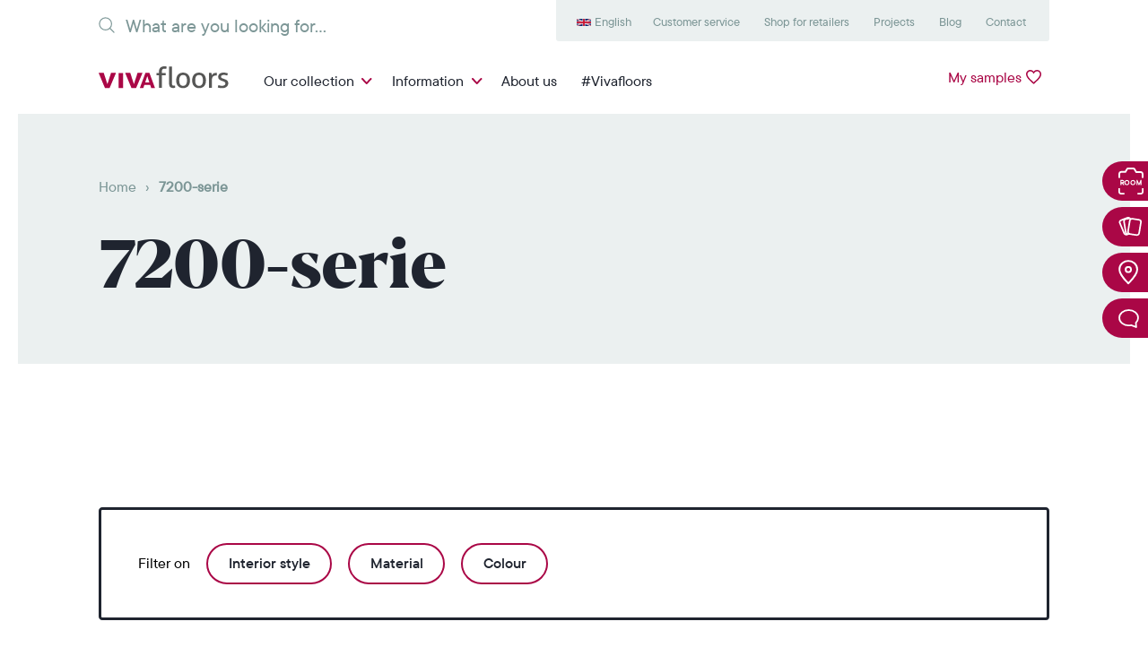

--- FILE ---
content_type: text/html; charset=UTF-8
request_url: https://www.vivafloors.com/product-tag/7200-serie/
body_size: 29474
content:
<!DOCTYPE html>
<html class="no-js" lang="en" prefix="og: http://ogp.me/ns#">
	<head>
		<meta charset="UTF-8"/>
 		<link rel="stylesheet" property="stylesheet" href="https://www.vivafloors.com/wp-content/themes/vivafloors/dist/styles/main-328d9476c1.css" type="text/css">
		<meta name="viewport" content="width=device-width, initial-scale=1">

		<link rel="apple-touch-icon" sizes="180x180" href="/apple-touch-icon.png">
		<link rel="icon" type="image/png" sizes="32x32" href="/favicon-32x32.png">
		<link rel="icon" type="image/png" sizes="16x16" href="/favicon-16x16.png">
		<link rel="manifest" href="/site.webmanifest">
		<meta name="msapplication-TileColor" content="#da532c">
		<meta name="theme-color" content="#ffffff">

				
		<script>document.documentElement.classList.remove('no-js');</script>
  		<script src="https://www.vivafloors.com/wp-content/themes/vivafloors/dist/scripts/app-6a81972999.bundle.js" defer></script>
		<link rel="pingback" href="https://www.vivafloors.com/xmlrpc.php" />

		<meta name='robots' content='index, follow, max-image-preview:large, max-snippet:-1, max-video-preview:-1' />

	<!-- This site is optimized with the Yoast SEO plugin v23.2 - https://yoast.com/wordpress/plugins/seo/ -->
	<title>7200-serie Archieven - Vivafloors</title>
<link rel="preload" as="font" href="https://www.vivafloors.com/wp-content/themes/vivafloors/dist/assets/fonts/ttcommons-regular-webfont-v2.woff2" crossorigin>
<link rel="preload" as="font" href="https://www.vivafloors.com/wp-content/themes/vivafloors/dist/assets/fonts/ttcommons-medium-webfont-v2.woff2" crossorigin>
<link rel="preload" as="font" href="https://www.vivafloors.com/wp-content/themes/vivafloors/dist/assets/fonts/ttcommons-bold-webfont-v2.woff2" crossorigin>
<link rel="preload" as="font" href="https://www.vivafloors.com/wp-content/themes/vivafloors/dist/assets/fonts/BlackerDisplay-ExtraBold.ttf" crossorigin>
<link rel="preload" as="font" href="https://www.vivafloors.com/wp-content/themes/vivafloors/dist/assets/fonts/BlackerDisplay-Bold.ttf" crossorigin>
	<link rel="canonical" href="https://www.vivafloors.com/product-tag/7200-serie/" />
	<meta property="og:locale" content="en_GB" />
	<meta property="og:type" content="article" />
	<meta property="og:title" content="7200-serie Archieven - Vivafloors" />
	<meta property="og:url" content="https://www.vivafloors.com/product-tag/7200-serie/" />
	<meta property="og:site_name" content="Vivafloors" />
	<meta name="twitter:card" content="summary_large_image" />
	<script type="application/ld+json" class="yoast-schema-graph">{"@context":"https://schema.org","@graph":[{"@type":"CollectionPage","@id":"https://www.vivafloors.com/product-tag/7200-serie/","url":"https://www.vivafloors.com/product-tag/7200-serie/","name":"7200-serie Archieven - Vivafloors","isPartOf":{"@id":"https://www.vivafloors.com/#website"},"primaryImageOfPage":{"@id":"https://www.vivafloors.com/product-tag/7200-serie/#primaryimage"},"image":{"@id":"https://www.vivafloors.com/product-tag/7200-serie/#primaryimage"},"thumbnailUrl":"https://www.vivafloors.com/wp-content/uploads/sites/8/2022/11/vivafloors-visgraat-7210-perspective.jpg","breadcrumb":{"@id":"https://www.vivafloors.com/product-tag/7200-serie/#breadcrumb"},"inLanguage":"en-GB"},{"@type":"ImageObject","inLanguage":"en-GB","@id":"https://www.vivafloors.com/product-tag/7200-serie/#primaryimage","url":"https://www.vivafloors.com/wp-content/uploads/sites/8/2022/11/vivafloors-visgraat-7210-perspective.jpg","contentUrl":"https://www.vivafloors.com/wp-content/uploads/sites/8/2022/11/vivafloors-visgraat-7210-perspective.jpg","width":1600,"height":1600},{"@type":"BreadcrumbList","@id":"https://www.vivafloors.com/product-tag/7200-serie/#breadcrumb","itemListElement":[{"@type":"ListItem","position":1,"name":"Home","item":"https://www.vivafloors.com/"},{"@type":"ListItem","position":2,"name":"7200-serie"}]},{"@type":"WebSite","@id":"https://www.vivafloors.com/#website","url":"https://www.vivafloors.com/","name":"Vivafloors","description":"","publisher":{"@id":"https://www.vivafloors.com/#organization"},"potentialAction":[{"@type":"SearchAction","target":{"@type":"EntryPoint","urlTemplate":"https://www.vivafloors.com/?s={search_term_string}"},"query-input":"required name=search_term_string"}],"inLanguage":"en-GB"},{"@type":"Organization","@id":"https://www.vivafloors.com/#organization","name":"Vivafloors","url":"https://www.vivafloors.com/","logo":{"@type":"ImageObject","inLanguage":"en-GB","@id":"https://www.vivafloors.com/#/schema/logo/image/","url":"https://en.vivafloors.nl/wp-content/uploads/sites/8/2020/01/android-chrome-512x512-1.png","contentUrl":"https://en.vivafloors.nl/wp-content/uploads/sites/8/2020/01/android-chrome-512x512-1.png","width":512,"height":512,"caption":"Vivafloors"},"image":{"@id":"https://www.vivafloors.com/#/schema/logo/image/"}}]}</script>
	<!-- / Yoast SEO plugin. -->


<link rel='dns-prefetch' href='//www.googletagmanager.com' />
<link rel='dns-prefetch' href='//assets.pinterest.com' />
<link rel='dns-prefetch' href='//connect.facebook.net' />
<link rel='dns-prefetch' href='//www.google-analytics.com' />
<link rel='dns-prefetch' href='//popup.wisepops.com' />
<link rel='dns-prefetch' href='//www.facebook.com' />
<link rel='dns-prefetch' href='//www.googleoptimize.com' />
<link rel="alternate" type="application/rss+xml" title="Vivafloors &raquo; 7200-serie Tag Feed" href="https://www.vivafloors.com/product-tag/7200-serie/feed/" />
<!-- WP Fusion --><style type="text/css">.woocommerce .product .variations option:disabled { display: none; } </style><link rel='stylesheet' id='gforms_css-css' href='https://www.vivafloors.com/wp-content/plugins/gravityforms/assets/css/dist/theme.min.css' type='text/css' media='all' />
<link rel='stylesheet' id='berocket_aapf_widget-style-css' href='https://www.vivafloors.com/wp-content/plugins/woocommerce-ajax-filters/assets/frontend/css/fullmain.min.css?ver=3.1.4.6' type='text/css' media='all' />
<link rel='stylesheet' id='pinterest-for-woocommerce-pins-css' href='//www.vivafloors.com/wp-content/plugins/pinterest-for-woocommerce/assets/css/frontend/pinterest-for-woocommerce-pins.min.css?ver=1.3.25' type='text/css' media='all' />
<script type="text/javascript" id="woocommerce-google-analytics-integration-gtag-js-after">
/* <![CDATA[ */
/* Google Analytics for WooCommerce (gtag.js) */
					window.dataLayer = window.dataLayer || [];
					function gtag(){dataLayer.push(arguments);}
					// Set up default consent state.
					for ( const mode of [{"analytics_storage":"denied","ad_storage":"denied","ad_user_data":"denied","ad_personalization":"denied","region":["AT","BE","BG","HR","CY","CZ","DK","EE","FI","FR","DE","GR","HU","IS","IE","IT","LV","LI","LT","LU","MT","NL","NO","PL","PT","RO","SK","SI","ES","SE","GB","CH"]}] || [] ) {
						gtag( "consent", "default", { "wait_for_update": 500, ...mode } );
					}
					gtag("js", new Date());
					gtag("set", "developer_id.dOGY3NW", true);
					gtag("config", "G-5EERP1G2YE", {"track_404":true,"allow_google_signals":true,"logged_in":false,"linker":{"domains":[],"allow_incoming":false},"custom_map":{"dimension1":"logged_in"}});
/* ]]> */
</script>
<script type="text/javascript" src="https://www.vivafloors.com/wp-includes/js/jquery/jquery.min.js?ver=3.7.1" id="jquery-core-js"></script>
<script type="text/javascript" src="https://www.vivafloors.com/wp-includes/js/jquery/jquery-migrate.min.js?ver=3.4.1" id="jquery-migrate-js"></script>
<script type="text/javascript" id="ajax-js-js-extra">
/* <![CDATA[ */
var ajax = {"url":"https:\/\/www.vivafloors.com\/wp-admin\/admin-ajax.php"};
var ajax = {"url":"https:\/\/www.vivafloors.com\/wp-admin\/admin-ajax.php"};
/* ]]> */
</script>
<script type="text/javascript" src="https://www.vivafloors.com/wp-content/themes/vivafloors/dist/scripts/app-b810a7f255.bundle.full.js" id="ajax-js-js"></script>
<script type="text/javascript" src="https://www.vivafloors.com/wp-content/plugins/woocommerce/assets/js/jquery-blockui/jquery.blockUI.min.js?ver=2.7.0-wc.9.1.5" id="jquery-blockui-js" defer="defer" data-wp-strategy="defer"></script>
<script type="text/javascript" src="https://www.vivafloors.com/wp-content/plugins/woocommerce/assets/js/js-cookie/js.cookie.min.js?ver=2.1.4-wc.9.1.5" id="js-cookie-js" defer="defer" data-wp-strategy="defer"></script>
<script type="text/javascript" id="woocommerce-js-extra">
/* <![CDATA[ */
var woocommerce_params = {"ajax_url":"\/wp-admin\/admin-ajax.php","wc_ajax_url":"\/?wc-ajax=%%endpoint%%"};
/* ]]> */
</script>
<script type="text/javascript" src="https://www.vivafloors.com/wp-content/plugins/woocommerce/assets/js/frontend/woocommerce.min.js?ver=9.1.5" id="woocommerce-js" defer="defer" data-wp-strategy="defer"></script>
<script type="text/javascript" id="favorites-js-extra">
/* <![CDATA[ */
var favorites_data = {"ajaxurl":"https:\/\/www.vivafloors.com\/wp-admin\/admin-ajax.php","nonce":"cd0fdd6b0f","favorite":"<span><\/span>","favorited":"<span><\/span>","includecount":"","indicate_loading":"1","loading_text":"","loading_image":"","loading_image_active":"","loading_image_preload":"","cache_enabled":"1","button_options":{"button_type":"custom","custom_colors":false,"box_shadow":false,"include_count":false,"default":{"background_default":false,"border_default":false,"text_default":false,"icon_default":false,"count_default":false},"active":{"background_active":false,"border_active":false,"text_active":false,"icon_active":false,"count_active":false}},"authentication_modal_content":"<p>Please login to add favorites.<\/p>\n<p><a href=\"#\" data-favorites-modal-close>Dismiss this notice<\/a><\/p>\n","authentication_redirect":"","dev_mode":"1","logged_in":"","user_id":"0","authentication_redirect_url":"https:\/\/www.vivafloors.com\/wp-login.php"};
/* ]]> */
</script>
<script type="text/javascript" src="https://www.vivafloors.com/wp-content/plugins/favorites/assets/js/favorites.js?ver=2.3.4" id="favorites-js"></script>
<link rel="https://api.w.org/" href="https://www.vivafloors.com/wp-json/" /><link rel="alternate" title="JSON" type="application/json" href="https://www.vivafloors.com/wp-json/wp/v2/product_tag/297" /><link rel="EditURI" type="application/rsd+xml" title="RSD" href="https://www.vivafloors.com/xmlrpc.php?rsd" />
<style></style><meta name="p:domain_verify" content="16d7c66d6d185203677410a2a0057cb2"/>	<noscript><style>.woocommerce-product-gallery{ opacity: 1 !important; }</style></noscript>
	<!-- Pinterest Pixel Base Code -->
<script type="text/javascript">
  !function(e){if(!window.pintrk){window.pintrk=function(){window.pintrk.queue.push(Array.prototype.slice.call(arguments))};var n=window.pintrk;n.queue=[],n.version="3.0";var t=document.createElement("script");t.async=!0,t.src=e;var r=document.getElementsByTagName("script")[0];r.parentNode.insertBefore(t,r)}}("https://s.pinimg.com/ct/core.js");

  pintrk('load', '2613487741829', { np: "woocommerce" } );
  pintrk('page');
</script>
<!-- End Pinterest Pixel Base Code -->
<script>pintrk( 'track', 'pagevisit' );</script><style id='wp-fonts-local' type='text/css'>
@font-face{font-family:Inter;font-style:normal;font-weight:300 900;font-display:fallback;src:url('https://www.vivafloors.com/wp-content/plugins/woocommerce/assets/fonts/Inter-VariableFont_slnt,wght.woff2') format('woff2');font-stretch:normal;}
@font-face{font-family:Cardo;font-style:normal;font-weight:400;font-display:fallback;src:url('https://www.vivafloors.com/wp-content/plugins/woocommerce/assets/fonts/cardo_normal_400.woff2') format('woff2');}
</style>
<link rel="icon" href="https://www.vivafloors.com/wp-content/uploads/sites/8/2020/01/cropped-android-chrome-512x512-1-150x150-c-default.png" sizes="32x32" />
<link rel="icon" href="https://www.vivafloors.com/wp-content/uploads/sites/8/2020/01/cropped-android-chrome-512x512-1-150x150-c-default.png" sizes="192x192" />
<link rel="apple-touch-icon" href="https://www.vivafloors.com/wp-content/uploads/sites/8/2020/01/cropped-android-chrome-512x512-1-150x150-c-default.png" />
<meta name="msapplication-TileImage" content="https://www.vivafloors.com/wp-content/uploads/sites/8/2020/01/cropped-android-chrome-512x512-1-150x150-c-default.png" />
		<style type="text/css" id="wp-custom-css">
			.gform_wrapper .gfield_radio li{
	line-height: 27px;
}


_::-webkit-full-page-media,
_:future,
:root form.woocommerce-checkout .form-row#other_advice_field .woocommerce-input-wrapper input {
	margin-top: .35rem;
}

_::-webkit-full-page-media,
_:future,
:root form.woocommerce-checkout .form-row#other_from_where_field .woocommerce-input-wrapper input {
	margin-top: .35rem;
}

_::-webkit-full-page-media,
_:future,
:root form.woocommerce-checkout .form-row#other_variation_field .woocommerce-input-wrapper input {
	margin-top: .35rem;
}

_::-webkit-full-page-media,
_:future,
:root form.woocommerce-checkout .woocommerce-terms-and-conditions-wrapper input {
	margin-top: .6rem;
}
		</style>
		
		
		
	<script>(function(w,d,s,l,i){w[l]=w[l]||[];w[l].push({'gtm.start':
	new Date().getTime(),event:'gtm.js'});var f=d.getElementsByTagName(s)[0],
	j=d.createElement(s),dl=l!='dataLayer'?'&l='+l:'';j.async=true;j.src=
	'https://www.googletagmanager.com/gtm.js?id='+i+dl;f.parentNode.insertBefore(j,f);
	})(window,document,'script','dataLayer','GTM-5BH7228');</script>



<script type="text/plain" data-cookieconsent="marketing">
	(function (d, id) {
			if (!window.flowbox) {
			var f = function () {
			f.q.push(arguments);
			};
			f.q = [];
			window.flowbox = f;
			}
			if (d.getElementById(id)) {
			return;
			}
			var s = d.createElement('script'),
			fjs = d.scripts[d.scripts.length - 1];
			s.id = id;
			s.async = true;
			s.src = 'https://connect.getflowbox.com/flowbox.js';
			fjs.parentNode.insertBefore(s, fjs);
			})(document, 'flowbox-js-embed');
</script>



<script id="Cookiebot" src="https://consent.cookiebot.com/uc.js" data-cbid="7828eda9-c0fb-4a36-9f2b-0b838c17f16b" type="text/javascript"></script>



	
	<!-- Hotjar Tracking Code for www.vivafloors.nl -->
	<script type="text/plain" data-cookieconsent="statistics">
		(function (h, o, t, j, a, r) {
						h.hj = h.hj || function () {
						(h.hj.q = h.hj.q || []).push(arguments);
						};
						h._hjSettings = {
						hjid:
		3432498,
						hjsv: 6
						};
						a = o.getElementsByTagName('head')[0];
						r = o.createElement('script');
						r.async = 1;
						r.src = t + h._hjSettings.hjid + j + h._hjSettings.hjsv;
						a.appendChild(r);
						})(window, document, 'https://static.hotjar.com/c/hotjar-', '.js?sv=');
	</script>





<script type="text/plain" data-cookieconsent="marketing">
    (function(e,t,o,n,p,r,i){e.visitorGlobalObjectAlias=n;e[e.visitorGlobalObjectAlias]=e[e.visitorGlobalObjectAlias]||function(){(e[e.visitorGlobalObjectAlias].q=e[e.visitorGlobalObjectAlias].q||[]).push(arguments)};e[e.visitorGlobalObjectAlias].l=(new Date).getTime();r=t.createElement("script");r.src=o;r.async=true;i=t.getElementsByTagName("script")[0];i.parentNode.insertBefore(r,i)})(window,document,"https://diffuser-cdn.app-us1.com/diffuser/diffuser.js","vgo");
    vgo('setAccount', '651303685');
    vgo('setTrackByDefault', true);

    vgo('process');
</script>


<!-- Facebook Pixel Code -->
<script type="text/plain" data-cookieconsent="marketing">
  !function(f,b,e,v,n,t,s)
  {if(f.fbq)return;n=f.fbq=function(){n.callMethod?
  n.callMethod.apply(n,arguments):n.queue.push(arguments)};
  if(!f._fbq)f._fbq=n;n.push=n;n.loaded=!0;n.version='2.0';
  n.queue=[];t=b.createElement(e);t.async=!0;
  t.src=v;s=b.getElementsByTagName(e)[0];
  s.parentNode.insertBefore(t,s)}(window, document,'script',
  'https://connect.facebook.net/en_US/fbevents.js');
  fbq('init', '444330519529202');
  fbq('track', 'PageView');
</script>
<!-- End Facebook Pixel Code -->


<!-- Global site tag (gtag.js) - Google Ads: 950324485 -->
<script type="text/plain" data-cookieconsent="marketing" async src="https://www.googletagmanager.com/gtag/js?id=AW-950324485"></script>
<script>
  window.dataLayer = window.dataLayer || [];
  function gtag(){dataLayer.push(arguments);}
  gtag('js', new Date());
 
  gtag('config', 'AW-950324485');
</script>


<script type="text/plain" data-cookieconsent="marketing" src="https://www.googleoptimize.com/optimize.js?id=GTM-NDTPNT6"></script>

	</head>

<body class="archive tax-product_tag term-7200-serie term-297 theme-vivafloors woocommerce woocommerce-page woocommerce-no-js sticky" data-siteid="8">

			
	<header class="c-header en_GB">
	<span class="defs-only">
		<svg width="145" height="25" xmlns="http://www.w3.org/2000/svg"><g id="svg-logo" fill="none" fill-rule="evenodd"><path d="M78.589.322c.236-.042.5-.075.79-.096.29-.021.552-.032.79-.032.235 0 .499.01.789.032.29.021.553.054.79.096v18.631c0 .602.053 1.075.16 1.418.108.344.253.608.436.79.182.183.397.301.644.355.247.054.51.08.79.08.194 0 .414-.01.661-.032.247-.021.456-.053.628-.097a9.81 9.81 0 0 1 .29 2.45 4.242 4.242 0 0 1-1.095.21c-.43.032-.828.048-1.193.048a6.446 6.446 0 0 1-1.74-.226 3.726 3.726 0 0 1-1.419-.741c-.408-.343-.73-.806-.967-1.386-.237-.58-.354-1.3-.354-2.16V.322zM94.157 21.79c1.482 0 2.578-.537 3.287-1.612.71-1.074 1.064-2.568 1.064-4.48 0-1.913-.354-3.4-1.064-4.465-.709-1.063-1.805-1.595-3.287-1.595-1.483 0-2.574.532-3.272 1.595-.699 1.064-1.047 2.552-1.047 4.465 0 1.912.348 3.406 1.047 4.48.698 1.075 1.789 1.612 3.272 1.612m0 2.546c-1.29 0-2.418-.22-3.385-.66a6.721 6.721 0 0 1-2.417-1.822c-.645-.774-1.123-1.687-1.435-2.74-.311-1.052-.467-2.192-.467-3.416 0-1.225.156-2.364.467-3.417.312-1.053.79-1.966 1.435-2.74a6.888 6.888 0 0 1 2.417-1.837c.967-.452 2.096-.677 3.385-.677 1.289 0 2.417.225 3.384.677A6.885 6.885 0 0 1 99.96 9.54c.644.774 1.122 1.687 1.434 2.74.311 1.053.468 2.192.468 3.417 0 1.224-.157 2.364-.468 3.416-.312 1.053-.79 1.966-1.434 2.74a6.718 6.718 0 0 1-2.418 1.821c-.967.44-2.095.66-3.384.66M111.95 21.79c1.482 0 2.578-.537 3.287-1.612.709-1.074 1.064-2.568 1.064-4.48 0-1.913-.355-3.4-1.064-4.465-.71-1.063-1.805-1.595-3.288-1.595-1.483 0-2.573.532-3.271 1.595-.7 1.064-1.048 2.552-1.048 4.465 0 1.912.349 3.406 1.048 4.48.698 1.075 1.788 1.612 3.271 1.612m0 2.546c-1.289 0-2.417-.22-3.384-.66a6.721 6.721 0 0 1-2.418-1.822c-.644-.774-1.123-1.687-1.434-2.74-.312-1.052-.468-2.192-.468-3.416 0-1.225.156-2.364.468-3.417.311-1.053.79-1.966 1.434-2.74a6.888 6.888 0 0 1 2.418-1.837c.967-.452 2.095-.677 3.384-.677 1.29 0 2.418.225 3.385.677a6.885 6.885 0 0 1 2.417 1.837c.645.774 1.123 1.687 1.435 2.74.31 1.053.467 2.192.467 3.417 0 1.224-.156 2.364-.467 3.416-.312 1.053-.79 1.966-1.435 2.74a6.718 6.718 0 0 1-2.417 1.821c-.967.44-2.096.66-3.385.66M123.037 7.414c.237-.043.462-.075.677-.097.215-.021.44-.032.677-.032.237 0 .473.01.71.032.236.022.45.054.644.097.065.322.129.747.193 1.273.065.527.097.972.097 1.338a6.68 6.68 0 0 1 1.79-1.902c.74-.537 1.691-.806 2.852-.806.171 0 .349.005.532.016.182.011.338.027.467.049.043.193.075.397.097.612a6.927 6.927 0 0 1-.016 1.483c-.033.279-.07.548-.113.805a2.19 2.19 0 0 0-.532-.064h-.435c-.58 0-1.134.08-1.66.242a3.47 3.47 0 0 0-1.419.854c-.419.408-.752.967-.999 1.676-.247.71-.37 1.623-.37 2.74v8.22c-.237.042-.5.074-.79.096-.29.021-.554.032-.79.032a10.86 10.86 0 0 1-1.612-.129V7.414zM133.578 20.952c.58.236 1.22.424 1.918.564.698.14 1.39.21 2.079.21.494 0 .967-.054 1.418-.162a3.758 3.758 0 0 0 1.176-.484c.334-.214.602-.478.806-.79a1.87 1.87 0 0 0 .307-1.047c0-.43-.081-.784-.242-1.063a2.26 2.26 0 0 0-.645-.71 4.277 4.277 0 0 0-.935-.5c-.354-.139-.736-.273-1.144-.402l-1.128-.42c-1.376-.515-2.375-1.095-2.998-1.74-.623-.644-.934-1.515-.934-2.61 0-1.462.52-2.622 1.563-3.482 1.042-.86 2.573-1.29 4.593-1.29.838 0 1.66.081 2.466.243.806.16 1.51.35 2.111.564a7.846 7.846 0 0 1-.677 2.482 16.774 16.774 0 0 0-1.692-.5 8.833 8.833 0 0 0-2.111-.242c-.796 0-1.5.14-2.112.42-.612.279-.918.773-.918 1.482 0 .366.075.677.225.935a2.1 2.1 0 0 0 .613.66c.258.183.553.339.886.468.333.129.693.258 1.08.387l1.418.483c.516.173 1.004.376 1.467.613.462.236.859.532 1.193.886.332.355.6.785.805 1.29.204.505.306 1.111.306 1.82 0 .796-.16 1.52-.483 2.176a4.79 4.79 0 0 1-1.37 1.676c-.591.463-1.305.822-2.143 1.08-.838.258-1.763.387-2.772.387-1.032 0-1.934-.07-2.708-.21a13.809 13.809 0 0 1-2.16-.564 6.4 6.4 0 0 1 .275-1.305c.139-.44.295-.875.467-1.305M67.241 9.928h-2.707a5.254 5.254 0 0 1-.13-1.257c0-.473.044-.892.13-1.257h2.707v-1.16c0-2.042.51-3.595 1.531-4.658C69.792.532 71.281 0 73.237 0c.536 0 1.01.027 1.418.08a7.69 7.69 0 0 1 1.16.242c-.043.538-.102 1-.177 1.386-.076.387-.177.785-.306 1.193a62.686 62.686 0 0 0-.758-.145c-.29-.053-.64-.08-1.047-.08-.473 0-.898.048-1.274.144-.376.097-.698.28-.966.548-.27.27-.479.645-.629 1.129-.15.483-.226 1.101-.226 1.853v1.064h4.223c.064.43.097.87.097 1.321 0 .409-.033.806-.097 1.193h-4.223v14.021c-.236.043-.5.075-.79.097-.29.021-.553.032-.79.032-.236 0-.504-.01-.805-.032a7.63 7.63 0 0 1-.806-.097V9.928z" fill="#565655"/><path d="M0 7.408a11.572 11.572 0 0 1 1.61-.195c.494-.021.923-.032 1.284-.032.483 0 .965.01 1.447.032.483.022.93.076 1.339.162l4.088 12.496 4.016-12.496c.41-.065.844-.114 1.302-.145.458-.033.917-.049 1.374-.049.363 0 .779.01 1.249.032.47.022 1.007.087 1.61.195l-7.091 16.747c-.458.065-.94.107-1.447.13-.507.02-.929.032-1.266.032-.362 0-.772-.011-1.23-.033a8.295 8.295 0 0 1-1.303-.162L0 7.408zM56.545 18.005l-2.285-7.056-2.397 7.056h4.682zM52.139 7.398a17.448 17.448 0 0 1 3.332-.105c.349.023.734.059 1.157.105l6.196 16.798a17.88 17.88 0 0 1-2.204.14c-.698 0-1.376-.047-2.037-.14l-1.102-3.364h-6.553l-1.13 3.364a13.583 13.583 0 0 1-3.91 0l6.251-16.798zM29.561 7.408c.58-.108 1.117-.173 1.61-.195.495-.021.923-.032 1.285-.032.482 0 .965.01 1.448.032.482.022.927.076 1.338.162l4.088 12.496 4.015-12.496c.41-.065.844-.114 1.304-.145.457-.033.915-.049 1.373-.049.363 0 .779.01 1.249.032.47.022 1.007.087 1.61.195l-7.092 16.747c-.458.065-.94.107-1.446.13-.507.02-.928.032-1.267.032-.361 0-.771-.011-1.229-.033a8.288 8.288 0 0 1-1.303-.162L29.561 7.408zM22.266 7.375h4.991v16.78c-.869.13-1.713.195-2.533.195-.795 0-1.628-.066-2.496-.195V10.88" fill="#AA0746"/></g></svg>
	</span>
	<div class="c-header-desktop">
		<div class="container">
			<div class="d-flex justify-content-between c-header-desktop-submenu">
				<div class="c-search">
					

	<form role="search" method="get" action="/"> <input type="search" class="form-control c-search-input" placeholder="What are you looking for..." value="" name="s" title="What are you looking for...">
	<button type="submit" class="d-none btn btn-primary ml-2">Search</button>
</form>
				</div>
				<div class="d-flex">
											<nav class="c-secondary-menu c-secondary-menu_left bg-light ">
							<ul class="nav">
																	<li class="nav-item  menu-item menu-item-type-custom menu-item-object-custom menu-item-368744 menu-item-has-children c-secondary-menu_hover">
										<a href="#" class="nav-link">Menu item</a>
																					<div class="c-secondary-menu_dropdown">
												<ul class="nav">
																											<li class="nav-item c-flags c-flags-nl site-id-1 mlp-language-nav-item menu-item menu-item-type-mlp_language menu-item-object-mlp_language menu-item-368745">
															<a href="https://www.vivafloors.nl/" class="nav-link">Nederlands</a>
														</li>
																											<li class="nav-item c-flags c-flags-de site-id-3 mlp-language-nav-item menu-item menu-item-type-mlp_language menu-item-object-mlp_language menu-item-368746">
															<a href="https://www.vivafloors.de/" class="nav-link">Deutsch</a>
														</li>
																											<li class="nav-item c-flags c-flags-lt site-id-7 mlp-language-nav-item menu-item menu-item-type-mlp_language menu-item-object-mlp_language menu-item-368747">
															<a href="https://www.vivafloors.lt/" class="nav-link">Lietuvių</a>
														</li>
																											<li class="nav-item c-flags c-flags-en site-id-8 mlp-language-nav-item menu-item menu-item-type-mlp_language menu-item-object-mlp_language mlp-current-language-item menu-item-368748">
															<a href="https://www.vivafloors.com/" class="nav-link">English</a>
														</li>
																									</ul>
											</div>
																			</li>
															</ul>
						</nav>
					
											<nav class="c-secondary-menu c-secondary-menu_right bg-light">
							<ul class="nav">
																	<li class="nav-item  menu-item menu-item-type-post_type menu-item-object-page menu-item-225 ">
										<a href="https://www.vivafloors.com/customer-service/" class="nav-link">Customer service</a>
																			</li>
																	<li class="nav-item u-hide-in-footer menu-item menu-item-type-custom menu-item-object-custom menu-item-2533 ">
										<a href="https://zakelijk.vivafloors.nl/" class="nav-link">Shop for retailers</a>
																			</li>
																	<li class="nav-item  menu-item menu-item-type-custom menu-item-object-custom menu-item-369141 ">
										<a href="/projecten/cases/" class="nav-link">Projects</a>
																			</li>
																	<li class="nav-item  menu-item menu-item-type-taxonomy menu-item-object-category menu-item-346308 ">
										<a href="https://www.vivafloors.com/category/news/" class="nav-link">Blog</a>
																			</li>
																	<li class="nav-item  menu-item menu-item-type-post_type menu-item-object-page menu-item-227 ">
										<a href="https://www.vivafloors.com/contact/" class="nav-link">Contact</a>
																			</li>
															</ul>
						</nav>
									</div>

			</div>
			<div class="d-lg-flex justify-content-between py-2">
				<a class="c-logo" href="/">
					<svg viewbox="0 0 145 25" width="145" height="25">
						<use xlink:href="#svg-logo"/>
					</svg>
				</a>
				<div class="d-flex w-100 justify-content-between">
											<nav class="c-primary-menu">
							<ul class="nav">
																	<li class="nav-item u-hide-in-footer u-add-colls menu-item menu-item-type-post_type menu-item-object-page menu-item-35 menu-item-has-children c-primary-menu_hover">
										<a href="https://www.vivafloors.com/collection/" class="nav-link c-primary-menu_sub">Our collection</a>

																				
																					<div class="c-primary-menu_dropdown">
												<div class="container">
													<div class="my-3 mx-3">
																																																																																																						<div class="d-flex">
																																																	<div class=" menu-item menu-item-type-taxonomy menu-item-object-product_cat menu-item-43 menu-item-has-children nav-item mr-3">
																		<a href="https://www.vivafloors.com/product-category/interior-styles/" class="nav-link c-primary-menu_dropdown_title">Interior Styles</a>
																		<div class="d-flex">
																			<ul class="nav flex-column">
																																																												
																																																																																						
																					<li class=" menu-item menu-item-type-taxonomy menu-item-object-product_cat menu-item-45 nav-item">
																						<a href="https://www.vivafloors.com/product-category/interior-styles/industrial/" class="js-hover-image-item nav-link" data-hover="https://www.vivafloors.com/wp-content/uploads/sites/8/2022/11/Industrieel-interieur-Vivafloors.jpg" data-id="45">Industrial</a>
																					</li>

																																									
																					
																					<li class=" menu-item menu-item-type-taxonomy menu-item-object-product_cat menu-item-47 nav-item">
																						<a href="https://www.vivafloors.com/product-category/interior-styles/modern/" class="js-hover-image-item nav-link" data-hover="https://www.vivafloors.com/wp-content/uploads/sites/8/2022/11/Modern-interieur-Vivafloors.jpg" data-id="47">Modern</a>
																					</li>

																																									
																					
																					<li class=" menu-item menu-item-type-taxonomy menu-item-object-product_cat menu-item-49 nav-item">
																						<a href="https://www.vivafloors.com/product-category/interior-styles/classic/" class="js-hover-image-item nav-link" data-hover="https://www.vivafloors.com/wp-content/uploads/sites/8/2022/11/Klassiek-interieur-Vivafloors.jpg" data-id="49">Classic</a>
																					</li>

																																									
																					
																					<li class=" menu-item menu-item-type-taxonomy menu-item-object-product_cat menu-item-51 nav-item">
																						<a href="https://www.vivafloors.com/product-category/interior-styles/rural/" class="js-hover-image-item nav-link" data-hover="https://www.vivafloors.com/wp-content/uploads/sites/8/2022/11/Landelijk-interieur-Vivafloors.jpg" data-id="51">Rural</a>
																					</li>

																																																												</ul>
																		</div>
																	</div>
																																																																																														<div class=" menu-item menu-item-type-taxonomy menu-item-object-product_cat menu-item-53 menu-item-has-children nav-item mr-3">
																		<a href="https://www.vivafloors.com/product-category/materials/" class="nav-link c-primary-menu_dropdown_title">Materials</a>
																		<div class="d-flex">
																			<ul class="nav flex-column">
																																																												
																																																																																						
																					<li class=" menu-item menu-item-type-taxonomy menu-item-object-product_cat menu-item-55 nav-item">
																						<a href="https://www.vivafloors.com/product-category/materials/oak/" class="js-hover-image-item nav-link" data-hover="https://www.vivafloors.com/wp-content/uploads/sites/8/2022/11/Eiken-materiaal-Vivafloors.jpg" data-id="55">Oak</a>
																					</li>

																																									
																					
																					<li class=" menu-item menu-item-type-taxonomy menu-item-object-product_cat menu-item-57 nav-item">
																						<a href="https://www.vivafloors.com/product-category/materials/pinewood/" class="js-hover-image-item nav-link" data-hover="https://www.vivafloors.com/wp-content/uploads/sites/8/2024/05/4540-4.jpg" data-id="57">Pinewood</a>
																					</li>

																																									
																					
																					<li class=" menu-item menu-item-type-taxonomy menu-item-object-product_cat menu-item-59 nav-item">
																						<a href="https://www.vivafloors.com/product-category/materials/herringbone/" class="js-hover-image-item nav-link" data-hover="https://www.vivafloors.com/wp-content/uploads/sites/8/2022/11/Visgraat-materiaal-Vivafloors.jpg" data-id="59">Herringbone</a>
																					</li>

																																									
																					
																					<li class=" menu-item menu-item-type-taxonomy menu-item-object-product_cat menu-item-61 nav-item">
																						<a href="https://www.vivafloors.com/product-category/materials/tiles/" class="js-hover-image-item nav-link" data-hover="https://www.vivafloors.com/wp-content/uploads/sites/8/2022/11/Tegel-materiaal-Vivafloors.jpg" data-id="61">Tiles</a>
																					</li>

																																																												</ul>
																		</div>
																	</div>
																																																						<div class="js-hover-image-container"></div>
																																			</div>
																																																										</div>
												</div>
											</div>
																			</li>
																	<li class="nav-item  menu-item menu-item-type-custom menu-item-object-custom menu-item-346275 menu-item-has-children c-primary-menu_hover">
										<a href="#" class="nav-link c-primary-menu_sub">Information</a>

																				
																					<div class="c-primary-menu_dropdown">
												<div class="container">
													<div class="my-3 mx-3">
																																																																									<div class="d-flex">
																																																	<div class=" menu-item menu-item-type-custom menu-item-object-custom menu-item-346276 menu-item-has-children nav-item mr-3">
																		<a href="#" class="nav-link c-primary-menu_dropdown_title">Get inspired</a>
																		<div class="d-flex">
																			<ul class="nav flex-column">
																																																												
																																																																																						
																					<li class=" menu-item menu-item-type-post_type menu-item-object-page menu-item-346279 nav-item">
																						<a href="https://www.vivafloors.com/roomplanner/" class="js-hover-image-item nav-link" data-hover="" data-id="346279">Roomplanner</a>
																					</li>

																																									
																					
																					<li class=" menu-item menu-item-type-post_type menu-item-object-page menu-item-346280 nav-item">
																						<a href="https://www.vivafloors.com/order-free-samples/" class="js-hover-image-item nav-link" data-hover="" data-id="346280">Order free samples</a>
																					</li>

																																									
																					
																					<li class=" menu-item menu-item-type-post_type menu-item-object-page menu-item-346281 nav-item">
																						<a href="https://www.vivafloors.com/retailers/" class="js-hover-image-item nav-link" data-hover="" data-id="346281">Find a authorized dealer</a>
																					</li>

																																									
																					
																					<li class=" menu-item menu-item-type-post_type menu-item-object-page menu-item-369172 nav-item">
																						<a href="https://www.vivafloors.com/contact/" class="js-hover-image-item nav-link" data-hover="" data-id="369172">Contact</a>
																					</li>

																																																												</ul>
																		</div>
																	</div>
																																																																																														<div class=" menu-item menu-item-type-taxonomy menu-item-object-category menu-item-346277 menu-item-has-children nav-item mr-3">
																		<a href="https://www.vivafloors.com/category/practical/" class="nav-link c-primary-menu_dropdown_title">Practical tips</a>
																		<div class="d-flex">
																			<ul class="nav flex-column">
																																																												
																																																																																						
																					<li class=" menu-item menu-item-type-post_type menu-item-object-page menu-item-37 nav-item">
																						<a href="https://www.vivafloors.com/benefits-luxury-vinyl/" class="js-hover-image-item nav-link" data-hover="" data-id="37">Benefits of luxury vinyl</a>
																					</li>

																																									
																					
																					<li class=" menu-item menu-item-type-post_type menu-item-object-post menu-item-346283 nav-item">
																						<a href="https://www.vivafloors.com/maintenance-luxury-vinyl-flooring/" class="js-hover-image-item nav-link" data-hover="" data-id="346283">Simplicity in maintenance</a>
																					</li>

																																									
																					
																					<li class=" menu-item menu-item-type-taxonomy menu-item-object-category menu-item-346284 nav-item">
																						<a href="https://www.vivafloors.com/category/inspiration/" class="js-hover-image-item nav-link" data-hover="" data-id="346284">Inspiration</a>
																					</li>

																																									
																					
																					<li class=" menu-item menu-item-type-post_type menu-item-object-post menu-item-346285 nav-item">
																						<a href="https://www.vivafloors.com/warranty-regulations/" class="js-hover-image-item nav-link" data-hover="" data-id="346285">Garantee</a>
																					</li>

																																																												</ul>
																		</div>
																	</div>
																																																																																														<div class=" menu-item menu-item-type-taxonomy menu-item-object-category menu-item-346278 menu-item-has-children nav-item mr-3">
																		<a href="https://www.vivafloors.com/category/information/" class="nav-link c-primary-menu_dropdown_title">Information</a>
																		<div class="d-flex">
																			<ul class="nav flex-column">
																																																												
																																																																																						
																					<li class=" menu-item menu-item-type-post_type menu-item-object-post menu-item-346286 nav-item">
																						<a href="https://www.vivafloors.com/sustainability/" class="js-hover-image-item nav-link" data-hover="" data-id="346286">Sustainability</a>
																					</li>

																																									
																					
																					<li class=" menu-item menu-item-type-taxonomy menu-item-object-category menu-item-346287 nav-item">
																						<a href="https://www.vivafloors.com/category/information/" class="js-hover-image-item nav-link" data-hover="" data-id="346287">Product Information</a>
																					</li>

																																									
																					
																					<li class=" menu-item menu-item-type-post_type menu-item-object-post menu-item-346288 nav-item">
																						<a href="https://www.vivafloors.com/technical-data/" class="js-hover-image-item nav-link" data-hover="" data-id="346288">Technical Information</a>
																					</li>

																																									
																					
																					<li class=" menu-item menu-item-type-custom menu-item-object-custom menu-item-347496 nav-item">
																						<a href="/category/news/" class="js-hover-image-item nav-link" data-hover="" data-id="347496">Blog</a>
																					</li>

																																																												</ul>
																		</div>
																	</div>
																																																				</div>
																																																										</div>
												</div>
											</div>
																			</li>
																	<li class="nav-item  menu-item menu-item-type-post_type menu-item-object-page menu-item-41 ">
										<a href="https://www.vivafloors.com/about-us/" class="nav-link ">About us</a>

																				
																			</li>
																	<li class="nav-item  menu-item menu-item-type-post_type menu-item-object-page menu-item-369263 ">
										<a href="https://www.vivafloors.com/social-inspiration/" class="nav-link ">#Vivafloors</a>

																				
																			</li>
															</ul>
						</nav>
					

											<div class="pt-1">
							<a href="/my-samples/" title="Favorieten" class="mr-1">
								<span>My samples</span>
								<span class="c-favorite-icon d-inline-block">
<svg width="18" height="17" viewBox="0 0 15 16" xmlns="http://www.w3.org/2000/svg" class="d-block">
  <g id="svg-favorite">
    <path style="display: none;" class="inside" d="M6.858,0.812 L7.008,0.812 C7.658,1.252 8,1.708 8,1.708 C8,1.708 8.342,1.253 8.992,0.812 L9.142,0.812 C9.12559106,0.790136294 9.10892322,0.768468101 9.092,0.747 C9.83800045,0.260335945 10.7092936,0.000823991061 11.6,0 C14.03,0 16,2.013 16,4.496 C16,7.906 12.07,11.21 10.975,12.253 C9.99365098,13.1797779 9.00192174,14.0955023 8,15 C8,15 6.286,13.455 5.025,12.253 C3.93,11.21 0,7.905 0,4.496 C0,2.013 1.97,0 4.4,0 C5.46,0 6.305,0.358 6.908,0.747 C6.89107678,0.768468101 6.87440894,0.790136294 6.858,0.812 Z" fill="#AA0746" id="Shape"></path>
    <path class="outside" d="M9.176 11.946l.108-.1c.257-.24.494-.464.709-.669.072-.068.751-.697.998-.933a22.89 22.89 0 0 0 1.292-1.326c1.455-1.631 2.277-3.152 2.277-4.422 0-1.67-1.325-3.025-2.96-3.025-.702 0-1.318.222-1.855.597-.32.224-.528.437-.603.537L8 4.125l-1.142-1.52a2.928 2.928 0 0 0-.603-.537A3.177 3.177 0 0 0 4.4 1.471c-1.635 0-2.96 1.354-2.96 3.025 0 1.27.822 2.79 2.277 4.422.396.444.817.873 1.292 1.326.247.236.926.865.998.933a96.948 96.948 0 0 0 .817.769c.376.35.774.717 1.176 1.084.402-.367.8-.734 1.176-1.084zM6.858.812h.15c.65.44.992.896.992.896s.342-.455.992-.896h.15a3.455 3.455 0 0 0-.05-.065A4.598 4.598 0 0 1 11.6 0C14.03 0 16 2.013 16 4.496c0 3.41-3.93 6.714-5.025 7.757A180.234 180.234 0 0 1 8 15s-1.714-1.545-2.975-2.747C3.93 11.21 0 7.905 0 4.496 0 2.013 1.97 0 4.4 0c1.06 0 1.905.358 2.508.747a3.455 3.455 0 0 0-.05.065z" fill="#AA0746" fill-rule="evenodd"/>
  </g>
</svg>
</span>
							</a>
						</div>
					
				</div>
			</div>
		</div>
	</div><div class="c-header-mobile">
		<div class="container c-header-mobile__container">
			<div class="d-flex justify-content-between">
				<div class="d-flex">
					<a class="c-logo" href="/">
						<svg viewbox="0 0 145 25" width="87" height="15">
							<use xlink:href="#svg-logo"/>
						</svg>
					</a>
				</div>
				<div class="d-flex">
					<a href="/my-samples/" title="Favorieten" class="mt-1 d-flex">
						<div class="c-header-mobile_favorite_text" style="transform:translateY(-2px); font-size: 1rem;">My samples</div>
						<div class="c-favorite-icon d-inline-block">
<svg width="28" height="26" viewBox="0 0 15 16" xmlns="http://www.w3.org/2000/svg" class="d-block">
  <g id="svg-favorite">
    <path style="display: none;" class="inside" d="M6.858,0.812 L7.008,0.812 C7.658,1.252 8,1.708 8,1.708 C8,1.708 8.342,1.253 8.992,0.812 L9.142,0.812 C9.12559106,0.790136294 9.10892322,0.768468101 9.092,0.747 C9.83800045,0.260335945 10.7092936,0.000823991061 11.6,0 C14.03,0 16,2.013 16,4.496 C16,7.906 12.07,11.21 10.975,12.253 C9.99365098,13.1797779 9.00192174,14.0955023 8,15 C8,15 6.286,13.455 5.025,12.253 C3.93,11.21 0,7.905 0,4.496 C0,2.013 1.97,0 4.4,0 C5.46,0 6.305,0.358 6.908,0.747 C6.89107678,0.768468101 6.87440894,0.790136294 6.858,0.812 Z" fill="#AA0746" id="Shape"></path>
    <path class="outside" d="M9.176 11.946l.108-.1c.257-.24.494-.464.709-.669.072-.068.751-.697.998-.933a22.89 22.89 0 0 0 1.292-1.326c1.455-1.631 2.277-3.152 2.277-4.422 0-1.67-1.325-3.025-2.96-3.025-.702 0-1.318.222-1.855.597-.32.224-.528.437-.603.537L8 4.125l-1.142-1.52a2.928 2.928 0 0 0-.603-.537A3.177 3.177 0 0 0 4.4 1.471c-1.635 0-2.96 1.354-2.96 3.025 0 1.27.822 2.79 2.277 4.422.396.444.817.873 1.292 1.326.247.236.926.865.998.933a96.948 96.948 0 0 0 .817.769c.376.35.774.717 1.176 1.084.402-.367.8-.734 1.176-1.084zM6.858.812h.15c.65.44.992.896.992.896s.342-.455.992-.896h.15a3.455 3.455 0 0 0-.05-.065A4.598 4.598 0 0 1 11.6 0C14.03 0 16 2.013 16 4.496c0 3.41-3.93 6.714-5.025 7.757A180.234 180.234 0 0 1 8 15s-1.714-1.545-2.975-2.747C3.93 11.21 0 7.905 0 4.496 0 2.013 1.97 0 4.4 0c1.06 0 1.905.358 2.508.747a3.455 3.455 0 0 0-.05.065z" fill="#AA0746" fill-rule="evenodd"/>
  </g>
</svg>
</div>
					</a>
				</div>
				<div class='d-flex'>
					<button type="button" data-toggle="collapse" data-target="#search_menu" aria-controls="navbars" aria-expanded="false" aria-label="Toggle search" class="js-menu-toggle js-menu-toggle_focus c-header-mobile_toggle collapsed">
						<?xml version="1.0" ?>
<svg enable-background="new 0 0 32 32" id="Glyph" version="1.1" viewBox="0 0 32 32" width="30" height="30"
    xml:space="preserve" xmlns="http://www.w3.org/2000/svg" xmlns:xlink="http://www.w3.org/1999/xlink">
    <path
        d="M27.414,24.586l-5.077-5.077C23.386,17.928,24,16.035,24,14c0-5.514-4.486-10-10-10S4,8.486,4,14  s4.486,10,10,10c2.035,0,3.928-0.614,5.509-1.663l5.077,5.077c0.78,0.781,2.048,0.781,2.828,0  C28.195,26.633,28.195,25.367,27.414,24.586z M7,14c0-3.86,3.14-7,7-7s7,3.14,7,7s-3.14,7-7,7S7,17.86,7,14z"
        id="XMLID_223_" fill="#aa0746" />
</svg>					</button>
					<button type="button" data-toggle="collapse" data-target="#mobile_menu" aria-controls="navbars" aria-expanded="false" aria-label="Toggle navigation" class="js-menu-toggle c-header-mobile_toggle c-hamburger collapsed">
						<span class="c-hamburger_bun">
							<span class="c-hamburger_patty"></span>
						</span>
					</button>
				</div>
			</div>
		</div>
	</div>		<div id="mobile_menu" class="c-mobile-menu d-md-none collapse flex-column">
			<div class="c-mobile-menu_container mx-2 my-2">

				<div class="d-flex flex-column justify-content-between h-100">
					<div>

						<nav>
							<ul class="nav d-flex flex-column py-2">
																	<li class="c-mobile-menu_item nav-item u-hide-in-footer u-add-colls menu-item menu-item-type-post_type menu-item-object-page menu-item-35 menu-item-has-children">
																																<a href="https://www.vivafloors.com/collection/" class="nav-link collapsed c-mobile-menu_sub" data-toggle="collapse" data-target="#collapse-22648328" aria-controls="dropdown" aria-expanded="false" aria-label="Toggle submenu">Our collection</a>
																																	<div id="collapse-22648328" class="c-mobile-menu_dropdown collapse">
												<div class="my-1">
																																																										<div class="d-md-flex">
																																<div class=" menu-item menu-item-type-taxonomy menu-item-object-product_cat menu-item-43 menu-item-has-children nav-item mr-1">
																	<a href="https://www.vivafloors.com/product-category/interior-styles/" class="nav-link c-mobile-menu_dropdown_title">Interior Styles</a>
																	<ul class="nav flex-column mt-1">
																																																							<li class=" menu-item menu-item-type-taxonomy menu-item-object-product_cat menu-item-45 nav-item">
																				<a href="https://www.vivafloors.com/product-category/interior-styles/industrial/" class="nav-link">Industrial</a>
																			</li>
																																																								<li class=" menu-item menu-item-type-taxonomy menu-item-object-product_cat menu-item-47 nav-item">
																				<a href="https://www.vivafloors.com/product-category/interior-styles/modern/" class="nav-link">Modern</a>
																			</li>
																																																								<li class=" menu-item menu-item-type-taxonomy menu-item-object-product_cat menu-item-49 nav-item">
																				<a href="https://www.vivafloors.com/product-category/interior-styles/classic/" class="nav-link">Classic</a>
																			</li>
																																																								<li class=" menu-item menu-item-type-taxonomy menu-item-object-product_cat menu-item-51 nav-item">
																				<a href="https://www.vivafloors.com/product-category/interior-styles/rural/" class="nav-link">Rural</a>
																			</li>
																																																						</ul>
																</div>
																																																																																								<div class=" menu-item menu-item-type-taxonomy menu-item-object-product_cat menu-item-53 menu-item-has-children nav-item mr-1">
																	<a href="https://www.vivafloors.com/product-category/materials/" class="nav-link c-mobile-menu_dropdown_title">Materials</a>
																	<ul class="nav flex-column mt-1">
																																																							<li class=" menu-item menu-item-type-taxonomy menu-item-object-product_cat menu-item-55 nav-item">
																				<a href="https://www.vivafloors.com/product-category/materials/oak/" class="nav-link">Oak</a>
																			</li>
																																																								<li class=" menu-item menu-item-type-taxonomy menu-item-object-product_cat menu-item-57 nav-item">
																				<a href="https://www.vivafloors.com/product-category/materials/pinewood/" class="nav-link">Pinewood</a>
																			</li>
																																																								<li class=" menu-item menu-item-type-taxonomy menu-item-object-product_cat menu-item-59 nav-item">
																				<a href="https://www.vivafloors.com/product-category/materials/herringbone/" class="nav-link">Herringbone</a>
																			</li>
																																																								<li class=" menu-item menu-item-type-taxonomy menu-item-object-product_cat menu-item-61 nav-item">
																				<a href="https://www.vivafloors.com/product-category/materials/tiles/" class="nav-link">Tiles</a>
																			</li>
																																																						</ul>
																</div>
																																</div>
																																																						</div>
											</div>
																			</li>
																	<li class="c-mobile-menu_item nav-item  menu-item menu-item-type-custom menu-item-object-custom menu-item-346275 menu-item-has-children">
																																<a href="#" class="nav-link collapsed c-mobile-menu_sub" data-toggle="collapse" data-target="#collapse-2014216778" aria-controls="dropdown" aria-expanded="false" aria-label="Toggle submenu">Information</a>
																																	<div id="collapse-2014216778" class="c-mobile-menu_dropdown collapse">
												<div class="my-1">
																																																										<div class="d-md-flex">
																																<div class=" menu-item menu-item-type-custom menu-item-object-custom menu-item-346276 menu-item-has-children nav-item mr-1">
																	<a href="#" class="nav-link c-mobile-menu_dropdown_title">Get inspired</a>
																	<ul class="nav flex-column mt-1">
																																																							<li class=" menu-item menu-item-type-post_type menu-item-object-page menu-item-346279 nav-item">
																				<a href="https://www.vivafloors.com/roomplanner/" class="nav-link">Roomplanner</a>
																			</li>
																																																								<li class=" menu-item menu-item-type-post_type menu-item-object-page menu-item-346280 nav-item">
																				<a href="https://www.vivafloors.com/order-free-samples/" class="nav-link">Order free samples</a>
																			</li>
																																																								<li class=" menu-item menu-item-type-post_type menu-item-object-page menu-item-346281 nav-item">
																				<a href="https://www.vivafloors.com/retailers/" class="nav-link">Find a authorized dealer</a>
																			</li>
																																																								<li class=" menu-item menu-item-type-post_type menu-item-object-page menu-item-369172 nav-item">
																				<a href="https://www.vivafloors.com/contact/" class="nav-link">Contact</a>
																			</li>
																																																						</ul>
																</div>
																																																																																								<div class=" menu-item menu-item-type-taxonomy menu-item-object-category menu-item-346277 menu-item-has-children nav-item mr-1">
																	<a href="https://www.vivafloors.com/category/practical/" class="nav-link c-mobile-menu_dropdown_title">Practical tips</a>
																	<ul class="nav flex-column mt-1">
																																																							<li class=" menu-item menu-item-type-post_type menu-item-object-page menu-item-37 nav-item">
																				<a href="https://www.vivafloors.com/benefits-luxury-vinyl/" class="nav-link">Benefits of luxury vinyl</a>
																			</li>
																																																								<li class=" menu-item menu-item-type-post_type menu-item-object-post menu-item-346283 nav-item">
																				<a href="https://www.vivafloors.com/maintenance-luxury-vinyl-flooring/" class="nav-link">Simplicity in maintenance</a>
																			</li>
																																																								<li class=" menu-item menu-item-type-taxonomy menu-item-object-category menu-item-346284 nav-item">
																				<a href="https://www.vivafloors.com/category/inspiration/" class="nav-link">Inspiration</a>
																			</li>
																																																								<li class=" menu-item menu-item-type-post_type menu-item-object-post menu-item-346285 nav-item">
																				<a href="https://www.vivafloors.com/warranty-regulations/" class="nav-link">Garantee</a>
																			</li>
																																																						</ul>
																</div>
																																																																																								<div class=" menu-item menu-item-type-taxonomy menu-item-object-category menu-item-346278 menu-item-has-children nav-item mr-1">
																	<a href="https://www.vivafloors.com/category/information/" class="nav-link c-mobile-menu_dropdown_title">Information</a>
																	<ul class="nav flex-column mt-1">
																																																							<li class=" menu-item menu-item-type-post_type menu-item-object-post menu-item-346286 nav-item">
																				<a href="https://www.vivafloors.com/sustainability/" class="nav-link">Sustainability</a>
																			</li>
																																																								<li class=" menu-item menu-item-type-taxonomy menu-item-object-category menu-item-346287 nav-item">
																				<a href="https://www.vivafloors.com/category/information/" class="nav-link">Product Information</a>
																			</li>
																																																								<li class=" menu-item menu-item-type-post_type menu-item-object-post menu-item-346288 nav-item">
																				<a href="https://www.vivafloors.com/technical-data/" class="nav-link">Technical Information</a>
																			</li>
																																																								<li class=" menu-item menu-item-type-custom menu-item-object-custom menu-item-347496 nav-item">
																				<a href="/category/news/" class="nav-link">Blog</a>
																			</li>
																																																						</ul>
																</div>
																																</div>
																																																						</div>
											</div>
																			</li>
																	<li class="c-mobile-menu_item nav-item  menu-item menu-item-type-post_type menu-item-object-page menu-item-41">
																					<a href="https://www.vivafloors.com/about-us/" class="nav-link">About us</a>
																			</li>
																	<li class="c-mobile-menu_item nav-item  menu-item menu-item-type-post_type menu-item-object-page menu-item-369263">
																					<a href="https://www.vivafloors.com/social-inspiration/" class="nav-link">#Vivafloors</a>
																			</li>
															</ul>
						</nav>
						<div class="text-center mt-3">


							
							
  <div class="c-labels ">
    <ul>
              <li class="icon-camera menu-item menu-item-type-post_type menu-item-object-page menu-item-346010 c-labels__item">
          <a
                        href="https://www.vivafloors.com/roomplanner/" class="c-labels__link">Roomplanner</a>
        </li>
              <li class="icon-samples menu-item menu-item-type-post_type menu-item-object-page menu-item-307903 c-labels__item">
          <a
                        href="https://www.vivafloors.com/order-free-samples/" class="c-labels__link">Order free samples</a>
        </li>
              <li class="icon-label menu-item menu-item-type-post_type menu-item-object-page menu-item-307905 c-labels__item">
          <a
                        href="https://www.vivafloors.com/retailers/" class="c-labels__link">Certified Retailers</a>
        </li>
              <li class="icon-message menu-item menu-item-type-post_type menu-item-object-page menu-item-368832 c-labels__item">
          <a
                        href="https://www.vivafloors.com/contact/" class="c-labels__link">Let us help you</a>
        </li>
          </ul>
  </div>

															<nav class="c-secondary-menu_mobile mt-4 d-flex justify-content-center">
									<ul class="nav">
										

											<li class="nav-item  menu-item menu-item-type-post_type menu-item-object-page menu-item-225 ">
												<a href="https://www.vivafloors.com/customer-service/" class="nav-link">Customer service</a>
																							</li>

										

											<li class="nav-item u-hide-in-footer menu-item menu-item-type-custom menu-item-object-custom menu-item-2533 ">
												<a href="https://zakelijk.vivafloors.nl/" class="nav-link">Shop for retailers</a>
																							</li>

										

											<li class="nav-item  menu-item menu-item-type-custom menu-item-object-custom menu-item-369141 ">
												<a href="/projecten/cases/" class="nav-link">Projects</a>
																							</li>

										

											<li class="nav-item  menu-item menu-item-type-taxonomy menu-item-object-category menu-item-346308 ">
												<a href="https://www.vivafloors.com/category/news/" class="nav-link">Blog</a>
																							</li>

										

											<li class="nav-item  menu-item menu-item-type-post_type menu-item-object-page menu-item-227 ">
												<a href="https://www.vivafloors.com/contact/" class="nav-link">Contact</a>
																							</li>

																			</ul>
								</nav>
							
						</div>
					</div>
					<div>

						
							<nav>
								<ul class="c-mobile-menu_language nav d-flex flex-column py-2">
																			<li class="c-mobile-menu_item nav-item  menu-item menu-item-type-custom menu-item-object-custom menu-item-368744 menu-item-has-children">
																																			<a href="#" class="nav-link collapsed c-mobile-menu_sub" data-toggle="collapse" data-target="#collapse-461454472" aria-controls="dropdown" aria-expanded="false" aria-label="Toggle submenu">Menu item</a>
												<div id="collapse-461454472" class="c-mobile-menu_dropdown collapse">
													<div class="my-1">
																																													<div class="d-flex flex-column">
																																<div class="c-flags c-flags-nl site-id-1 mlp-language-nav-item menu-item menu-item-type-mlp_language menu-item-object-mlp_language menu-item-368745 nav-item mr-3">
																	<ul class="nav flex-column">
																		<li class="c-flags c-flags-nl site-id-1 mlp-language-nav-item menu-item menu-item-type-mlp_language menu-item-object-mlp_language menu-item-368745 nav-item">
																			<a href="https://www.vivafloors.nl/" class="nav-link">Nederlands</a>
																		</li>
																	</ul>
																</div>
																																																													<div class="c-flags c-flags-de site-id-3 mlp-language-nav-item menu-item menu-item-type-mlp_language menu-item-object-mlp_language menu-item-368746 nav-item mr-3">
																	<ul class="nav flex-column">
																		<li class="c-flags c-flags-de site-id-3 mlp-language-nav-item menu-item menu-item-type-mlp_language menu-item-object-mlp_language menu-item-368746 nav-item">
																			<a href="https://www.vivafloors.de/" class="nav-link">Deutsch</a>
																		</li>
																	</ul>
																</div>
																																																													<div class="c-flags c-flags-lt site-id-7 mlp-language-nav-item menu-item menu-item-type-mlp_language menu-item-object-mlp_language menu-item-368747 nav-item mr-3">
																	<ul class="nav flex-column">
																		<li class="c-flags c-flags-lt site-id-7 mlp-language-nav-item menu-item menu-item-type-mlp_language menu-item-object-mlp_language menu-item-368747 nav-item">
																			<a href="https://www.vivafloors.lt/" class="nav-link">Lietuvių</a>
																		</li>
																	</ul>
																</div>
																																																													<div class="c-flags c-flags-en site-id-8 mlp-language-nav-item menu-item menu-item-type-mlp_language menu-item-object-mlp_language mlp-current-language-item menu-item-368748 nav-item mr-3">
																	<ul class="nav flex-column">
																		<li class="c-flags c-flags-en site-id-8 mlp-language-nav-item menu-item menu-item-type-mlp_language menu-item-object-mlp_language mlp-current-language-item menu-item-368748 nav-item">
																			<a href="https://www.vivafloors.com/" class="nav-link">English</a>
																		</li>
																	</ul>
																</div>
																																</div>
																																										</div>
												</div>
																					</li>
																	</ul>
							</nav>

						
					</div>


				</div>
			</div>
		</div>
				<div id="search_menu" class="c-mobile-menu d-md-none collapse flex-column">
		<div class="c-mobile-menu_container mx-2 my-2">
			<div class="d-flex flex-column justify-content-between h-100">
				<div>
					<div class="text-center mt-3">
						<div class="c-search c-mobile-menu_search mt-4 d-flex justify-content-center">
							

	<form role="search" method="get" action="/"> <input type="search" class="form-control c-search-input" placeholder="What are you looking for..." value="" name="s" title="What are you looking for...">
	<button type="submit" class="d-none btn btn-primary ml-2">Search</button>
</form>
						</div>

					</div>
				</div>
			</div>
		</div>
	</div>
	</header>

	
	<main>
		
	



	<section class="bg-light u-background-margin mb-0 pt-3 pt-md-5 u-background-push-4"> 		

      <div class="container">
      <div class="d-flex align-items-center before-main-content pb-2 mb-md-3 mt-2 mt-md-0">
        <button class="breadcrumb-back js-go-back d-none mr-3">Back</button>
                  <span class="d-none d-md-block">
            <nav id="breadcrumbs" class="main-breadcrumbs"><span><span><a href="https://www.vivafloors.com/">Home</a></span> › <span class="breadcrumb_last" aria-current="page">7200-serie</span></span></nav>
          </span>
                      </div>
    </div>
  	
	
				
	<div class="container pb-2 ">

					<h1>7200-serie</h1>

		
		
		
					<div class="row">
				<div class="col-12 col-md-8">
					<div class="mb-3">
						<img  class="card-img-top">
					</div>
				</div>
				<div class="col-12  col-md-4">
					<div class="d-flex justify-content-between d-md-block">
						<div class="mr-2 mr-md-0" style="margin-bottom: 24px !important;">
							<img  class="lazyload card-img-top">
						</div>
						<div class="mb-3">
							<img  class="lazyload card-img-top">
						</div>
					</div>
				</div>
			</div>
		
	</div>
</section>
	<section class="mb-5">
		<div class="container">
			<div class="row">
				<div class="col-12">
					<p class="text-secondary large">
												
					</p>
									</div>
			</div>
					</div>
	</section>

	<section class="container">
		

<div class="c-filtering d-lg-block">
	<div class="d-sm-flex">
		<div class="text-center text-sm-left mb-2 mb-sm-0 mx-sm-2 mt-sm-1">Filter on</div>
		<div class="c-filtering__berocket d-sm-flex">
							<div class="berocket_single_filter_widget berocket_single_filter_widget_677 " data-id="677" style="" data-min_filter_width_inline=200><div class="bapf_sfilter bapf_ckbox bapf_ocolaps" data-op="AND" data-taxonomy="product_cat" data-name="Interior style" id="bapf_1"><div class="bapf_head bapf_colaps_togl"><h3>Interior style</h3></div><div class="bapf_body" style="display:none;"><ul><li><input data-name="Classic" id="bapf_1_39" type="checkbox" value="39" autocomplete="off"><label for="bapf_1_39">Classic</label></li><li><input data-name="Rural" id="bapf_1_41" type="checkbox" value="41" autocomplete="off"><label for="bapf_1_41">Rural</label></li></ul></div></div></div><div class="berocket_single_filter_widget berocket_single_filter_widget_675 " data-id="675" style="" data-min_filter_width_inline=200><div class="bapf_sfilter bapf_ckbox bapf_styleimage bapf_ocolaps bapf_clr_txt_right brchecked_default" data-op="AND" data-taxonomy="product_cat" data-name="Material" id="bapf_2"><div class="bapf_head bapf_colaps_togl"><h3>Material</h3></div><div class="bapf_body" style="display:none;"><ul><li><input data-name="Chevron" id="bapf_2_335" type="checkbox" value="335" style="display:none;" autocomplete="off"><label for="bapf_2_335" aria-label="Chevron"><span class="bapf_img_span h2em w2em" style="background: url() no-repeat scroll 50% 50% rgba(0, 0, 0, 0);background-size: cover;"><span class="bapf_clr_span_abslt"></span></span><span class="bapf_clr_text">Chevron</span></label></li><li><input data-name="Herringbone" id="bapf_2_49" type="checkbox" value="49" style="display:none;" autocomplete="off"><label for="bapf_2_49" aria-label="Herringbone"><span class="bapf_img_span h2em w2em" style="background: url(https://en.vivafloors.nl/wp-content/uploads/sites/8/2019/12/filter-licht.jpeg) no-repeat scroll 50% 50% rgba(0, 0, 0, 0);background-size: cover;"><span class="bapf_clr_span_abslt"></span></span><span class="bapf_clr_text">Herringbone</span></label></li><li><input data-name="Oak" id="bapf_2_45" type="checkbox" value="45" style="display:none;" autocomplete="off"><label for="bapf_2_45" aria-label="Oak"><span class="bapf_img_span h2em w2em" style="background: url(https://en.vivafloors.nl/wp-content/uploads/sites/8/2019/12/filter-bruin.jpeg) no-repeat scroll 50% 50% rgba(0, 0, 0, 0);background-size: cover;"><span class="bapf_clr_span_abslt"></span></span><span class="bapf_clr_text">Oak</span></label></li></ul></div></div></div><div class="berocket_single_filter_widget berocket_single_filter_widget_247 " data-id="247" style="" data-min_filter_width_inline=200><div class="bapf_sfilter bapf_ckbox bapf_stylecolor bapf_ocolaps bapf_clr_txt_right brchecked_default" data-op="AND" data-taxonomy="pa_colour" data-name="Colour" id="bapf_3"><div class="bapf_head bapf_colaps_togl"><h3>Colour</h3></div><div class="bapf_body" style="display:none;"><ul><li><input data-name="Light" id="bapf_3_59" type="checkbox" value="59" style="display:none;" autocomplete="off"><label for="bapf_3_59" aria-label="Light"><span class="bapf_clr_span h2em w2em" style="background-color: #e0c694;"><span class="bapf_clr_span_abslt"></span></span><span class="bapf_clr_text">Light</span></label></li><li><input data-name="Shades of brown" id="bapf_3_79" type="checkbox" value="79" style="display:none;" autocomplete="off"><label for="bapf_3_79" aria-label="Shades of brown"><span class="bapf_clr_span h2em w2em" style="background-color: #b8873e;"><span class="bapf_clr_span_abslt"></span></span><span class="bapf_clr_text">Shades of brown</span></label></li></ul></div></div></div>
					</div>
	</div>
</div>

<div class="bapf_sfilter bapf_sfa_mt_hide"><div class="bapf_head"><h3></h3></div><div class="bapf_body"><div class="berocket_aapf_widget_selected_area"></div></div></div><div class="woocommerce-notices-wrapper"></div><h3 class="woocommerce-result-count text-grey">
	Showing all 8 results</h3>
		
							<div class="c-tip row" data-type="product-archive">
					<div class="col-12 mt-1 mb-3">
						<div class="u-icon_bulb pt-3 pb-1 pl-5 pr-4 bg-dark text-white rounded-sm">
							<div class="c-tip__close">
								<svg width="14" height="14" xmlns="http://www.w3.org/2000/svg"><path d="M14 .811L13.188 0 7 6.189.812 0 0 .811l6.188 6.19L0 13.188.812 14 7 7.812 13.188 14l.812-.811L7.811 7z" fill="#FFF" fill-rule="nonzero"/></svg>							</div>
							<p><strong>Tip:</strong> Click on your favorite floor and order free samples! Would you like to order multiple samples? Add them to <a href="https://en.vivafloors.nl/my-samples/">My Samples</a>.</p>

						</div>
					</div>
				</div>
			
			<div class="products row">
															<div class="col-12 col-md-6 col-lg-4">
							

                    
  <div class="c-product-tease mb-4 entry swiper-product-overview-hover">
    <div class="c-product-tease_image">
              


  
    <div class="c-product-tease_slide swiper-product-overview swiper swiper-enabled  swiper-arrows">
      <div class="swiper-container">
        <div class="swiper-wrapper">
                      <div class="swiper-slide">
              <a href="https://www.vivafloors.com/product/herringbone-xl-7210/" class="d-block exclude-floornumbers"><img  data-srcset="https://www.vivafloors.com/wp-content/uploads/sites/8/2022/11/vivafloors-visgraat-7210-perspective-100x75-c-center.jpg 100w, https://www.vivafloors.com/wp-content/uploads/sites/8/2022/11/vivafloors-visgraat-7210-perspective-167x125-c-center.jpg 167w, https://www.vivafloors.com/wp-content/uploads/sites/8/2022/11/vivafloors-visgraat-7210-perspective-333x250-c-center.jpg 333w, https://www.vivafloors.com/wp-content/uploads/sites/8/2022/11/vivafloors-visgraat-7210-perspective-500x375-c-center.jpg 500w, https://www.vivafloors.com/wp-content/uploads/sites/8/2022/11/vivafloors-visgraat-7210-perspective-666x500-c-center.jpg 666w, https://www.vivafloors.com/wp-content/uploads/sites/8/2022/11/vivafloors-visgraat-7210-perspective-999x750-c-center.jpg 999w" src="[data-uri]" alt="" class="lazyload"></a>
            </div>
                      <div class="swiper-slide">
              <a href="https://www.vivafloors.com/product/herringbone-xl-7210/" class="d-block exclude-floornumbers"><img  data-srcset="https://www.vivafloors.com/wp-content/uploads/sites/8/2022/11/vivafloors-visgraat-7210-klassiek-100x75-c-center.jpg 100w, https://www.vivafloors.com/wp-content/uploads/sites/8/2022/11/vivafloors-visgraat-7210-klassiek-167x125-c-center.jpg 167w, https://www.vivafloors.com/wp-content/uploads/sites/8/2022/11/vivafloors-visgraat-7210-klassiek-333x250-c-center.jpg 333w, https://www.vivafloors.com/wp-content/uploads/sites/8/2022/11/vivafloors-visgraat-7210-klassiek-500x375-c-center.jpg 500w, https://www.vivafloors.com/wp-content/uploads/sites/8/2022/11/vivafloors-visgraat-7210-klassiek-666x500-c-center.jpg 666w, https://www.vivafloors.com/wp-content/uploads/sites/8/2022/11/vivafloors-visgraat-7210-klassiek-999x750-c-center.jpg 999w" src="[data-uri]" alt="" class="lazyload"></a>
            </div>
                      <div class="swiper-slide">
              <a href="https://www.vivafloors.com/product/herringbone-xl-7210/" class="d-block exclude-floornumbers"><img  data-srcset="https://www.vivafloors.com/wp-content/uploads/sites/8/2022/11/vivafloors-visgraat-7210-top-100x75-c-center.jpg 100w, https://www.vivafloors.com/wp-content/uploads/sites/8/2022/11/vivafloors-visgraat-7210-top-167x125-c-center.jpg 167w, https://www.vivafloors.com/wp-content/uploads/sites/8/2022/11/vivafloors-visgraat-7210-top-333x250-c-center.jpg 333w, https://www.vivafloors.com/wp-content/uploads/sites/8/2022/11/vivafloors-visgraat-7210-top-500x375-c-center.jpg 500w, https://www.vivafloors.com/wp-content/uploads/sites/8/2022/11/vivafloors-visgraat-7210-top-666x500-c-center.jpg 666w, https://www.vivafloors.com/wp-content/uploads/sites/8/2022/11/vivafloors-visgraat-7210-top-999x750-c-center.jpg 999w" src="[data-uri]" alt="" class="lazyload"></a>
            </div>
                  </div>
      </div>

      <div class="swiper-pagination"></div>
                    <a title="" class="swiper-control-prev" href="#">
          <div class="swiper-control-prev-icon"></div>
        </a>
        <a title="" class="swiper-control-next" href="#">
          <div class="swiper-control-next-icon"></div>
        </a>
          </div>

            </div>


          <div class="c-product-tease_favorite">

                  <button class="simplefavorite-button c-favorite" data-postid="368205" data-siteid="8" data-groupid="1" data-favoritecount="1" style=""><span></span></button>
        
        <button class="js-favorite-modal c-favorite-modal btn btn-primary" ga-on="click" ga-event-category="Staal aanvragen" ga-event-action="open"
                ga-event-label="Herringbone XL 7210" data-title="Herringbone XL 7210" data-thumbnail="https://www.vivafloors.com/wp-content/uploads/sites/8/2022/11/vivafloors-visgraat-7210-perspective-60x60-c-default.jpg" title="Gratis staal aanvragen">
        </button>
      </div>

    
    <div class="c-product-tease_content mt-1 position-relative">
              <h4 class="h4-bigger mb-0">
          <a class="text-dark stretched-link" href="https://www.vivafloors.com/product/herringbone-xl-7210/">Herringbone XL 7210</a>
        </h4>
      
      <p class="text-dark-2 small">
        Herringbone XL 7210 is a light herringbone floor. Natural and ...
      </p>

    </div>

    
    <script>
      gtag('event', 'view_search_results', {
        "search_term": "Sub-Archive", // Optioneel: de zoekterm waarmee de lijst is gegenereerd
        "items": [
          {
            "item_id": 'XL',
            "item_name": 'Herringbone XL 7210',
            "item_category": 'Oak',
            "item_brand": 'Classic', // Optioneel: merk van het item
            "index": 1 // Optioneel: positie van het item in de lijst
          }
        ]
      });
    </script>

  </div>

						</div>
																	<div class="col-12 col-md-6 col-lg-4">
							

                    
  <div class="c-product-tease mb-4 entry swiper-product-overview-hover">
    <div class="c-product-tease_image">
              


  
    <div class="c-product-tease_slide swiper-product-overview swiper swiper-enabled  swiper-arrows">
      <div class="swiper-container">
        <div class="swiper-wrapper">
                      <div class="swiper-slide">
              <a href="https://www.vivafloors.com/product/herringbone-xl-7230/" class="d-block exclude-floornumbers"><img  data-srcset="https://www.vivafloors.com/wp-content/uploads/sites/8/2022/11/vivafloors-visgraat-7230-perspective-100x75-c-center.jpg 100w, https://www.vivafloors.com/wp-content/uploads/sites/8/2022/11/vivafloors-visgraat-7230-perspective-167x125-c-center.jpg 167w, https://www.vivafloors.com/wp-content/uploads/sites/8/2022/11/vivafloors-visgraat-7230-perspective-333x250-c-center.jpg 333w, https://www.vivafloors.com/wp-content/uploads/sites/8/2022/11/vivafloors-visgraat-7230-perspective-500x375-c-center.jpg 500w, https://www.vivafloors.com/wp-content/uploads/sites/8/2022/11/vivafloors-visgraat-7230-perspective-666x500-c-center.jpg 666w, https://www.vivafloors.com/wp-content/uploads/sites/8/2022/11/vivafloors-visgraat-7230-perspective-999x750-c-center.jpg 999w" src="[data-uri]" alt="" class="lazyload"></a>
            </div>
                      <div class="swiper-slide">
              <a href="https://www.vivafloors.com/product/herringbone-xl-7230/" class="d-block exclude-floornumbers"><img  data-srcset="https://www.vivafloors.com/wp-content/uploads/sites/8/2022/11/vivafloors-visgraat-7230-klassiek-100x75-c-center.jpg 100w, https://www.vivafloors.com/wp-content/uploads/sites/8/2022/11/vivafloors-visgraat-7230-klassiek-167x125-c-center.jpg 167w, https://www.vivafloors.com/wp-content/uploads/sites/8/2022/11/vivafloors-visgraat-7230-klassiek-333x250-c-center.jpg 333w, https://www.vivafloors.com/wp-content/uploads/sites/8/2022/11/vivafloors-visgraat-7230-klassiek-500x375-c-center.jpg 500w, https://www.vivafloors.com/wp-content/uploads/sites/8/2022/11/vivafloors-visgraat-7230-klassiek-666x500-c-center.jpg 666w, https://www.vivafloors.com/wp-content/uploads/sites/8/2022/11/vivafloors-visgraat-7230-klassiek-999x750-c-center.jpg 999w" src="[data-uri]" alt="" title="[Herringbone XL 7230](https://www.vivafloors.com/product/herringbone-xl-7230/)" class="lazyload"></a>
            </div>
                      <div class="swiper-slide">
              <a href="https://www.vivafloors.com/product/herringbone-xl-7230/" class="d-block exclude-floornumbers"><img  data-srcset="https://www.vivafloors.com/wp-content/uploads/sites/8/2022/11/vivafloors-visgraat-7230-top-100x75-c-center.jpg 100w, https://www.vivafloors.com/wp-content/uploads/sites/8/2022/11/vivafloors-visgraat-7230-top-167x125-c-center.jpg 167w, https://www.vivafloors.com/wp-content/uploads/sites/8/2022/11/vivafloors-visgraat-7230-top-333x250-c-center.jpg 333w, https://www.vivafloors.com/wp-content/uploads/sites/8/2022/11/vivafloors-visgraat-7230-top-500x375-c-center.jpg 500w, https://www.vivafloors.com/wp-content/uploads/sites/8/2022/11/vivafloors-visgraat-7230-top-666x500-c-center.jpg 666w, https://www.vivafloors.com/wp-content/uploads/sites/8/2022/11/vivafloors-visgraat-7230-top-999x750-c-center.jpg 999w" src="[data-uri]" alt="" class="lazyload"></a>
            </div>
                  </div>
      </div>

      <div class="swiper-pagination"></div>
                    <a title="" class="swiper-control-prev" href="#">
          <div class="swiper-control-prev-icon"></div>
        </a>
        <a title="" class="swiper-control-next" href="#">
          <div class="swiper-control-next-icon"></div>
        </a>
          </div>

            </div>


          <div class="c-product-tease_favorite">

                  <button class="simplefavorite-button c-favorite" data-postid="368208" data-siteid="8" data-groupid="1" data-favoritecount="0" style=""><span></span></button>
        
        <button class="js-favorite-modal c-favorite-modal btn btn-primary" ga-on="click" ga-event-category="Staal aanvragen" ga-event-action="open"
                ga-event-label="Herringbone XL 7230" data-title="Herringbone XL 7230" data-thumbnail="https://www.vivafloors.com/wp-content/uploads/sites/8/2022/11/vivafloors-visgraat-7230-perspective-60x60-c-default.jpg" title="Gratis staal aanvragen">
        </button>
      </div>

    
    <div class="c-product-tease_content mt-1 position-relative">
              <h4 class="h4-bigger mb-0">
          <a class="text-dark stretched-link" href="https://www.vivafloors.com/product/herringbone-xl-7230/">Herringbone XL 7230</a>
        </h4>
      
      <p class="text-dark-2 small">
        Herringbone XL 7230 is a natural herringbone floor. Modern and...
      </p>

    </div>

    
    <script>
      gtag('event', 'view_search_results', {
        "search_term": "Sub-Archive", // Optioneel: de zoekterm waarmee de lijst is gegenereerd
        "items": [
          {
            "item_id": 'XL',
            "item_name": 'Herringbone XL 7230',
            "item_category": 'Oak',
            "item_brand": 'Classic', // Optioneel: merk van het item
            "index": 2 // Optioneel: positie van het item in de lijst
          }
        ]
      });
    </script>

  </div>

						</div>
																	<div class="col-12 col-md-6 col-lg-4">
							

                    
  <div class="c-product-tease mb-4 entry swiper-product-overview-hover">
    <div class="c-product-tease_image">
              


  
    <div class="c-product-tease_slide swiper-product-overview swiper swiper-enabled  swiper-arrows">
      <div class="swiper-container">
        <div class="swiper-wrapper">
                      <div class="swiper-slide">
              <a href="https://www.vivafloors.com/product/chevron-7230/" class="d-block exclude-floornumbers"><img  data-srcset="https://www.vivafloors.com/wp-content/uploads/sites/8/2023/11/LH7230-Perspective-Vivafloors-100x75-c-center.jpg 100w, https://www.vivafloors.com/wp-content/uploads/sites/8/2023/11/LH7230-Perspective-Vivafloors-167x125-c-center.jpg 167w, https://www.vivafloors.com/wp-content/uploads/sites/8/2023/11/LH7230-Perspective-Vivafloors-333x250-c-center.jpg 333w, https://www.vivafloors.com/wp-content/uploads/sites/8/2023/11/LH7230-Perspective-Vivafloors-500x375-c-center.jpg 500w, https://www.vivafloors.com/wp-content/uploads/sites/8/2023/11/LH7230-Perspective-Vivafloors-666x500-c-center.jpg 666w, https://www.vivafloors.com/wp-content/uploads/sites/8/2023/11/LH7230-Perspective-Vivafloors-999x750-c-center.jpg 999w" src="[data-uri]" alt="" class="lazyload"></a>
            </div>
                      <div class="swiper-slide">
              <a href="https://www.vivafloors.com/product/chevron-7230/" class="d-block exclude-floornumbers"><img  data-srcset="https://www.vivafloors.com/wp-content/uploads/sites/8/2023/12/LH7230-Ambience-2-Vivafloors-1600x0-c-default-100x75-c-center.jpeg 100w, https://www.vivafloors.com/wp-content/uploads/sites/8/2023/12/LH7230-Ambience-2-Vivafloors-1600x0-c-default-167x125-c-center.jpeg 167w, https://www.vivafloors.com/wp-content/uploads/sites/8/2023/12/LH7230-Ambience-2-Vivafloors-1600x0-c-default-333x250-c-center.jpeg 333w, https://www.vivafloors.com/wp-content/uploads/sites/8/2023/12/LH7230-Ambience-2-Vivafloors-1600x0-c-default-500x375-c-center.jpeg 500w, https://www.vivafloors.com/wp-content/uploads/sites/8/2023/12/LH7230-Ambience-2-Vivafloors-1600x0-c-default-666x500-c-center.jpeg 666w, https://www.vivafloors.com/wp-content/uploads/sites/8/2023/12/LH7230-Ambience-2-Vivafloors-1600x0-c-default-999x750-c-center.jpeg 999w" src="[data-uri]" alt="" class="lazyload"></a>
            </div>
                      <div class="swiper-slide">
              <a href="https://www.vivafloors.com/product/chevron-7230/" class="d-block exclude-floornumbers"><img  data-srcset="https://www.vivafloors.com/wp-content/uploads/sites/8/2023/11/LH7230-Top-Vivafloors-100x75-c-center.jpg 100w, https://www.vivafloors.com/wp-content/uploads/sites/8/2023/11/LH7230-Top-Vivafloors-167x125-c-center.jpg 167w, https://www.vivafloors.com/wp-content/uploads/sites/8/2023/11/LH7230-Top-Vivafloors-333x250-c-center.jpg 333w, https://www.vivafloors.com/wp-content/uploads/sites/8/2023/11/LH7230-Top-Vivafloors-500x375-c-center.jpg 500w, https://www.vivafloors.com/wp-content/uploads/sites/8/2023/11/LH7230-Top-Vivafloors-666x500-c-center.jpg 666w, https://www.vivafloors.com/wp-content/uploads/sites/8/2023/11/LH7230-Top-Vivafloors-999x750-c-center.jpg 999w" src="[data-uri]" alt="" class="lazyload"></a>
            </div>
                      <div class="swiper-slide">
              <a href="https://www.vivafloors.com/product/chevron-7230/" class="d-block exclude-floornumbers"><img  data-srcset="https://www.vivafloors.com/wp-content/uploads/sites/8/2023/11/19483-ProductVisuals-Klassiek-doorzichtige-vloer_Chevron-7230_A4_RGB-scaled-100x75-c-center.jpg 100w, https://www.vivafloors.com/wp-content/uploads/sites/8/2023/11/19483-ProductVisuals-Klassiek-doorzichtige-vloer_Chevron-7230_A4_RGB-scaled-167x125-c-center.jpg 167w, https://www.vivafloors.com/wp-content/uploads/sites/8/2023/11/19483-ProductVisuals-Klassiek-doorzichtige-vloer_Chevron-7230_A4_RGB-scaled-333x250-c-center.jpg 333w, https://www.vivafloors.com/wp-content/uploads/sites/8/2023/11/19483-ProductVisuals-Klassiek-doorzichtige-vloer_Chevron-7230_A4_RGB-scaled-500x375-c-center.jpg 500w, https://www.vivafloors.com/wp-content/uploads/sites/8/2023/11/19483-ProductVisuals-Klassiek-doorzichtige-vloer_Chevron-7230_A4_RGB-scaled-666x500-c-center.jpg 666w, https://www.vivafloors.com/wp-content/uploads/sites/8/2023/11/19483-ProductVisuals-Klassiek-doorzichtige-vloer_Chevron-7230_A4_RGB-scaled-999x750-c-center.jpg 999w" src="[data-uri]" alt="" class="lazyload"></a>
            </div>
                      <div class="swiper-slide">
              <a href="https://www.vivafloors.com/product/chevron-7230/" class="d-block exclude-floornumbers"><img  data-srcset="https://www.vivafloors.com/wp-content/uploads/sites/8/2023/11/Oscar_7230-Chevron-60_A4_RGB-scaled-100x75-c-center.jpg 100w, https://www.vivafloors.com/wp-content/uploads/sites/8/2023/11/Oscar_7230-Chevron-60_A4_RGB-scaled-167x125-c-center.jpg 167w, https://www.vivafloors.com/wp-content/uploads/sites/8/2023/11/Oscar_7230-Chevron-60_A4_RGB-scaled-333x250-c-center.jpg 333w, https://www.vivafloors.com/wp-content/uploads/sites/8/2023/11/Oscar_7230-Chevron-60_A4_RGB-scaled-500x375-c-center.jpg 500w, https://www.vivafloors.com/wp-content/uploads/sites/8/2023/11/Oscar_7230-Chevron-60_A4_RGB-scaled-666x500-c-center.jpg 666w, https://www.vivafloors.com/wp-content/uploads/sites/8/2023/11/Oscar_7230-Chevron-60_A4_RGB-scaled-999x750-c-center.jpg 999w" src="[data-uri]" alt="" class="lazyload"></a>
            </div>
                  </div>
      </div>

      <div class="swiper-pagination"></div>
                    <a title="" class="swiper-control-prev" href="#">
          <div class="swiper-control-prev-icon"></div>
        </a>
        <a title="" class="swiper-control-next" href="#">
          <div class="swiper-control-next-icon"></div>
        </a>
          </div>

            </div>


          <div class="c-product-tease_favorite">

                  <button class="simplefavorite-button c-favorite" data-postid="369465" data-siteid="8" data-groupid="1" data-favoritecount="0" style=""><span></span></button>
        
        <button class="js-favorite-modal c-favorite-modal btn btn-primary" ga-on="click" ga-event-category="Staal aanvragen" ga-event-action="open"
                ga-event-label="Chevron 7230" data-title="Chevron 7230" data-thumbnail="https://www.vivafloors.com/wp-content/uploads/sites/8/2023/11/LH7230-Perspective-Vivafloors-60x60-c-default.jpg" title="Gratis staal aanvragen">
        </button>
      </div>

    
    <div class="c-product-tease_content mt-1 position-relative">
              <h4 class="h4-bigger mb-0">
          <a class="text-dark stretched-link" href="https://www.vivafloors.com/product/chevron-7230/">Chevron 7230</a>
        </h4>
      
      <p class="text-dark-2 small">
        The Chevron 7230 blends light oak with a distinctive angular p...
      </p>

    </div>

    
    <script>
      gtag('event', 'view_search_results', {
        "search_term": "Sub-Archive", // Optioneel: de zoekterm waarmee de lijst is gegenereerd
        "items": [
          {
            "item_id": '7230',
            "item_name": 'Chevron 7230',
            "item_category": 'Oak',
            "item_brand": 'Classic', // Optioneel: merk van het item
            "index": 3 // Optioneel: positie van het item in de lijst
          }
        ]
      });
    </script>

  </div>

						</div>
																	<div class="col-12 col-md-6 col-lg-4">
							

                    
  <div class="c-product-tease mb-4 entry swiper-product-overview-hover">
    <div class="c-product-tease_image">
              


  
    <div class="c-product-tease_slide swiper-product-overview swiper swiper-enabled  swiper-arrows">
      <div class="swiper-container">
        <div class="swiper-wrapper">
                      <div class="swiper-slide">
              <a href="https://www.vivafloors.com/product/chevron-7880/" class="d-block exclude-floornumbers"><img  data-srcset="https://www.vivafloors.com/wp-content/uploads/sites/8/2023/11/LH7880-Perspective-Vivafloors-1600x0-c-default-100x75-c-center.jpg 100w, https://www.vivafloors.com/wp-content/uploads/sites/8/2023/11/LH7880-Perspective-Vivafloors-1600x0-c-default-167x125-c-center.jpg 167w, https://www.vivafloors.com/wp-content/uploads/sites/8/2023/11/LH7880-Perspective-Vivafloors-1600x0-c-default-333x250-c-center.jpg 333w, https://www.vivafloors.com/wp-content/uploads/sites/8/2023/11/LH7880-Perspective-Vivafloors-1600x0-c-default-500x375-c-center.jpg 500w, https://www.vivafloors.com/wp-content/uploads/sites/8/2023/11/LH7880-Perspective-Vivafloors-1600x0-c-default-666x500-c-center.jpg 666w, https://www.vivafloors.com/wp-content/uploads/sites/8/2023/11/LH7880-Perspective-Vivafloors-1600x0-c-default-999x750-c-center.jpg 999w" src="[data-uri]" alt="" class="lazyload"></a>
            </div>
                      <div class="swiper-slide">
              <a href="https://www.vivafloors.com/product/chevron-7880/" class="d-block exclude-floornumbers"><img  data-srcset="https://www.vivafloors.com/wp-content/uploads/sites/8/2023/11/LH7880-Ambience-Classic-Vivafloors-1-e1697881893991-1000x0-c-default-100x75-c-center.jpg 100w, https://www.vivafloors.com/wp-content/uploads/sites/8/2023/11/LH7880-Ambience-Classic-Vivafloors-1-e1697881893991-1000x0-c-default-167x125-c-center.jpg 167w, https://www.vivafloors.com/wp-content/uploads/sites/8/2023/11/LH7880-Ambience-Classic-Vivafloors-1-e1697881893991-1000x0-c-default-333x250-c-center.jpg 333w, https://www.vivafloors.com/wp-content/uploads/sites/8/2023/11/LH7880-Ambience-Classic-Vivafloors-1-e1697881893991-1000x0-c-default-500x375-c-center.jpg 500w, https://www.vivafloors.com/wp-content/uploads/sites/8/2023/11/LH7880-Ambience-Classic-Vivafloors-1-e1697881893991-1000x0-c-default-666x500-c-center.jpg 666w, https://www.vivafloors.com/wp-content/uploads/sites/8/2023/11/LH7880-Ambience-Classic-Vivafloors-1-e1697881893991-1000x0-c-default-999x750-c-center.jpg 999w" src="[data-uri]" alt="" class="lazyload"></a>
            </div>
                      <div class="swiper-slide">
              <a href="https://www.vivafloors.com/product/chevron-7880/" class="d-block exclude-floornumbers"><img  data-srcset="https://www.vivafloors.com/wp-content/uploads/sites/8/2023/11/LH7880-Ambience-2-Vivafloors-1600x0-c-default-100x75-c-center.jpg 100w, https://www.vivafloors.com/wp-content/uploads/sites/8/2023/11/LH7880-Ambience-2-Vivafloors-1600x0-c-default-167x125-c-center.jpg 167w, https://www.vivafloors.com/wp-content/uploads/sites/8/2023/11/LH7880-Ambience-2-Vivafloors-1600x0-c-default-333x250-c-center.jpg 333w, https://www.vivafloors.com/wp-content/uploads/sites/8/2023/11/LH7880-Ambience-2-Vivafloors-1600x0-c-default-500x375-c-center.jpg 500w, https://www.vivafloors.com/wp-content/uploads/sites/8/2023/11/LH7880-Ambience-2-Vivafloors-1600x0-c-default-666x500-c-center.jpg 666w, https://www.vivafloors.com/wp-content/uploads/sites/8/2023/11/LH7880-Ambience-2-Vivafloors-1600x0-c-default-999x750-c-center.jpg 999w" src="[data-uri]" alt="" class="lazyload"></a>
            </div>
                      <div class="swiper-slide">
              <a href="https://www.vivafloors.com/product/chevron-7880/" class="d-block exclude-floornumbers"><img  data-srcset="https://www.vivafloors.com/wp-content/uploads/sites/8/2023/11/LH7880-Top-Vivafloors-1600x0-c-default-100x75-c-center.jpg 100w, https://www.vivafloors.com/wp-content/uploads/sites/8/2023/11/LH7880-Top-Vivafloors-1600x0-c-default-167x125-c-center.jpg 167w, https://www.vivafloors.com/wp-content/uploads/sites/8/2023/11/LH7880-Top-Vivafloors-1600x0-c-default-333x250-c-center.jpg 333w, https://www.vivafloors.com/wp-content/uploads/sites/8/2023/11/LH7880-Top-Vivafloors-1600x0-c-default-500x375-c-center.jpg 500w, https://www.vivafloors.com/wp-content/uploads/sites/8/2023/11/LH7880-Top-Vivafloors-1600x0-c-default-666x500-c-center.jpg 666w, https://www.vivafloors.com/wp-content/uploads/sites/8/2023/11/LH7880-Top-Vivafloors-1600x0-c-default-999x750-c-center.jpg 999w" src="[data-uri]" alt="" class="lazyload"></a>
            </div>
                      <div class="swiper-slide">
              <a href="https://www.vivafloors.com/product/chevron-7880/" class="d-block exclude-floornumbers"><img  data-srcset="https://www.vivafloors.com/wp-content/uploads/sites/8/2023/11/LH7880-Ambience-Vivafloors-1600x0-c-default-100x75-c-center.jpg 100w, https://www.vivafloors.com/wp-content/uploads/sites/8/2023/11/LH7880-Ambience-Vivafloors-1600x0-c-default-167x125-c-center.jpg 167w, https://www.vivafloors.com/wp-content/uploads/sites/8/2023/11/LH7880-Ambience-Vivafloors-1600x0-c-default-333x250-c-center.jpg 333w, https://www.vivafloors.com/wp-content/uploads/sites/8/2023/11/LH7880-Ambience-Vivafloors-1600x0-c-default-500x375-c-center.jpg 500w, https://www.vivafloors.com/wp-content/uploads/sites/8/2023/11/LH7880-Ambience-Vivafloors-1600x0-c-default-666x500-c-center.jpg 666w, https://www.vivafloors.com/wp-content/uploads/sites/8/2023/11/LH7880-Ambience-Vivafloors-1600x0-c-default-999x750-c-center.jpg 999w" src="[data-uri]" alt="" class="lazyload"></a>
            </div>
                  </div>
      </div>

      <div class="swiper-pagination"></div>
                    <a title="" class="swiper-control-prev" href="#">
          <div class="swiper-control-prev-icon"></div>
        </a>
        <a title="" class="swiper-control-next" href="#">
          <div class="swiper-control-next-icon"></div>
        </a>
          </div>

            </div>


          <div class="c-product-tease_favorite">

                  <button class="simplefavorite-button c-favorite" data-postid="369463" data-siteid="8" data-groupid="1" data-favoritecount="1" style=""><span></span></button>
        
        <button class="js-favorite-modal c-favorite-modal btn btn-primary" ga-on="click" ga-event-category="Staal aanvragen" ga-event-action="open"
                ga-event-label="Chevron 7880" data-title="Chevron 7880" data-thumbnail="https://www.vivafloors.com/wp-content/uploads/sites/8/2023/11/LH7880-Perspective-Vivafloors-1600x0-c-default-60x60-c-default.jpg" title="Gratis staal aanvragen">
        </button>
      </div>

    
    <div class="c-product-tease_content mt-1 position-relative">
              <h4 class="h4-bigger mb-0">
          <a class="text-dark stretched-link" href="https://www.vivafloors.com/product/chevron-7880/">Chevron 7880</a>
        </h4>
      
      <p class="text-dark-2 small">
        The 7880 Chevron is a light brown oak floor with a distinctive point pattern, ideal for br...
      </p>

    </div>

    
    <script>
      gtag('event', 'view_search_results', {
        "search_term": "Sub-Archive", // Optioneel: de zoekterm waarmee de lijst is gegenereerd
        "items": [
          {
            "item_id": '7880',
            "item_name": 'Chevron 7880',
            "item_category": 'Oak',
            "item_brand": 'Classic', // Optioneel: merk van het item
            "index": 4 // Optioneel: positie van het item in de lijst
          }
        ]
      });
    </script>

  </div>

						</div>
																	<div class="col-12 col-md-6 col-lg-4">
							

                    
  <div class="c-product-tease mb-4 entry swiper-product-overview-hover">
    <div class="c-product-tease_image">
              


  
    <div class="c-product-tease_slide swiper-product-overview swiper swiper-enabled  swiper-arrows">
      <div class="swiper-container">
        <div class="swiper-wrapper">
                      <div class="swiper-slide">
              <a href="https://www.vivafloors.com/product/oak-7210/" class="d-block exclude-floornumbers"><img  data-srcset="https://www.vivafloors.com/wp-content/uploads/sites/8/2022/11/vivafloors-eiken-7210-perspective-100x75-c-center.jpg 100w, https://www.vivafloors.com/wp-content/uploads/sites/8/2022/11/vivafloors-eiken-7210-perspective-167x125-c-center.jpg 167w, https://www.vivafloors.com/wp-content/uploads/sites/8/2022/11/vivafloors-eiken-7210-perspective-333x250-c-center.jpg 333w, https://www.vivafloors.com/wp-content/uploads/sites/8/2022/11/vivafloors-eiken-7210-perspective-500x375-c-center.jpg 500w, https://www.vivafloors.com/wp-content/uploads/sites/8/2022/11/vivafloors-eiken-7210-perspective-666x500-c-center.jpg 666w, https://www.vivafloors.com/wp-content/uploads/sites/8/2022/11/vivafloors-eiken-7210-perspective-999x750-c-center.jpg 999w" src="[data-uri]" alt="" class="lazyload"></a>
            </div>
                      <div class="swiper-slide">
              <a href="https://www.vivafloors.com/product/oak-7210/" class="d-block exclude-floornumbers"><img  data-srcset="https://www.vivafloors.com/wp-content/uploads/sites/8/2022/11/vivafloors-eiken-7210-landelijk-100x75-c-center.jpg 100w, https://www.vivafloors.com/wp-content/uploads/sites/8/2022/11/vivafloors-eiken-7210-landelijk-167x125-c-center.jpg 167w, https://www.vivafloors.com/wp-content/uploads/sites/8/2022/11/vivafloors-eiken-7210-landelijk-333x250-c-center.jpg 333w, https://www.vivafloors.com/wp-content/uploads/sites/8/2022/11/vivafloors-eiken-7210-landelijk-500x375-c-center.jpg 500w, https://www.vivafloors.com/wp-content/uploads/sites/8/2022/11/vivafloors-eiken-7210-landelijk-666x500-c-center.jpg 666w, https://www.vivafloors.com/wp-content/uploads/sites/8/2022/11/vivafloors-eiken-7210-landelijk-999x750-c-center.jpg 999w" src="[data-uri]" alt="" class="lazyload"></a>
            </div>
                      <div class="swiper-slide">
              <a href="https://www.vivafloors.com/product/oak-7210/" class="d-block exclude-floornumbers"><img  data-srcset="https://www.vivafloors.com/wp-content/uploads/sites/8/2022/11/vivafloors-eiken-7210-top-100x75-c-center.jpg 100w, https://www.vivafloors.com/wp-content/uploads/sites/8/2022/11/vivafloors-eiken-7210-top-167x125-c-center.jpg 167w, https://www.vivafloors.com/wp-content/uploads/sites/8/2022/11/vivafloors-eiken-7210-top-333x250-c-center.jpg 333w, https://www.vivafloors.com/wp-content/uploads/sites/8/2022/11/vivafloors-eiken-7210-top-500x375-c-center.jpg 500w, https://www.vivafloors.com/wp-content/uploads/sites/8/2022/11/vivafloors-eiken-7210-top-666x500-c-center.jpg 666w, https://www.vivafloors.com/wp-content/uploads/sites/8/2022/11/vivafloors-eiken-7210-top-999x750-c-center.jpg 999w" src="[data-uri]" alt="" class="lazyload"></a>
            </div>
                  </div>
      </div>

      <div class="swiper-pagination"></div>
                    <a title="" class="swiper-control-prev" href="#">
          <div class="swiper-control-prev-icon"></div>
        </a>
        <a title="" class="swiper-control-next" href="#">
          <div class="swiper-control-next-icon"></div>
        </a>
          </div>

            </div>


          <div class="c-product-tease_favorite">

                  <button class="simplefavorite-button c-favorite" data-postid="368185" data-siteid="8" data-groupid="1" data-favoritecount="0" style=""><span></span></button>
        
        <button class="js-favorite-modal c-favorite-modal btn btn-primary" ga-on="click" ga-event-category="Staal aanvragen" ga-event-action="open"
                ga-event-label="Oak 7210" data-title="Oak 7210" data-thumbnail="https://www.vivafloors.com/wp-content/uploads/sites/8/2022/11/vivafloors-eiken-7210-perspective-60x60-c-default.jpg" title="Gratis staal aanvragen">
        </button>
      </div>

    
    <div class="c-product-tease_content mt-1 position-relative">
              <h4 class="h4-bigger mb-0">
          <a class="text-dark stretched-link" href="https://www.vivafloors.com/product/oak-7210/">Oak 7210</a>
        </h4>
      
      <p class="text-dark-2 small">
        The 7210 is an authentic oak floor and fits perfectly in a rural or modern interior.
      </p>

    </div>

    
    <script>
      gtag('event', 'view_search_results', {
        "search_term": "Sub-Archive", // Optioneel: de zoekterm waarmee de lijst is gegenereerd
        "items": [
          {
            "item_id": '7210',
            "item_name": 'Oak 7210',
            "item_category": 'Oak',
            "item_brand": 'Rural', // Optioneel: merk van het item
            "index": 5 // Optioneel: positie van het item in de lijst
          }
        ]
      });
    </script>

  </div>

						</div>
																	<div class="col-12 col-md-6 col-lg-4">
							

                    
  <div class="c-product-tease mb-4 entry swiper-product-overview-hover">
    <div class="c-product-tease_image">
              


  
    <div class="c-product-tease_slide swiper-product-overview swiper swiper-enabled  swiper-arrows">
      <div class="swiper-container">
        <div class="swiper-wrapper">
                      <div class="swiper-slide">
              <a href="https://www.vivafloors.com/product/oak-7220/" class="d-block exclude-floornumbers"><img  data-srcset="https://www.vivafloors.com/wp-content/uploads/sites/8/2022/11/vivafloors-eiken-7220-perspective-100x75-c-center.jpg 100w, https://www.vivafloors.com/wp-content/uploads/sites/8/2022/11/vivafloors-eiken-7220-perspective-167x125-c-center.jpg 167w, https://www.vivafloors.com/wp-content/uploads/sites/8/2022/11/vivafloors-eiken-7220-perspective-333x250-c-center.jpg 333w, https://www.vivafloors.com/wp-content/uploads/sites/8/2022/11/vivafloors-eiken-7220-perspective-500x375-c-center.jpg 500w, https://www.vivafloors.com/wp-content/uploads/sites/8/2022/11/vivafloors-eiken-7220-perspective-666x500-c-center.jpg 666w, https://www.vivafloors.com/wp-content/uploads/sites/8/2022/11/vivafloors-eiken-7220-perspective-999x750-c-center.jpg 999w" src="[data-uri]" alt="" class="lazyload"></a>
            </div>
                      <div class="swiper-slide">
              <a href="https://www.vivafloors.com/product/oak-7220/" class="d-block exclude-floornumbers"><img  data-srcset="https://www.vivafloors.com/wp-content/uploads/sites/8/2022/11/vivafloors-eiken-7220-landelijk-100x75-c-center.jpg 100w, https://www.vivafloors.com/wp-content/uploads/sites/8/2022/11/vivafloors-eiken-7220-landelijk-167x125-c-center.jpg 167w, https://www.vivafloors.com/wp-content/uploads/sites/8/2022/11/vivafloors-eiken-7220-landelijk-333x250-c-center.jpg 333w, https://www.vivafloors.com/wp-content/uploads/sites/8/2022/11/vivafloors-eiken-7220-landelijk-500x375-c-center.jpg 500w, https://www.vivafloors.com/wp-content/uploads/sites/8/2022/11/vivafloors-eiken-7220-landelijk-666x500-c-center.jpg 666w, https://www.vivafloors.com/wp-content/uploads/sites/8/2022/11/vivafloors-eiken-7220-landelijk-999x750-c-center.jpg 999w" src="[data-uri]" alt="" class="lazyload"></a>
            </div>
                      <div class="swiper-slide">
              <a href="https://www.vivafloors.com/product/oak-7220/" class="d-block exclude-floornumbers"><img  data-srcset="https://www.vivafloors.com/wp-content/uploads/sites/8/2022/11/vivafloors-eiken-7220-top-100x75-c-center.jpg 100w, https://www.vivafloors.com/wp-content/uploads/sites/8/2022/11/vivafloors-eiken-7220-top-167x125-c-center.jpg 167w, https://www.vivafloors.com/wp-content/uploads/sites/8/2022/11/vivafloors-eiken-7220-top-333x250-c-center.jpg 333w, https://www.vivafloors.com/wp-content/uploads/sites/8/2022/11/vivafloors-eiken-7220-top-500x375-c-center.jpg 500w, https://www.vivafloors.com/wp-content/uploads/sites/8/2022/11/vivafloors-eiken-7220-top-666x500-c-center.jpg 666w, https://www.vivafloors.com/wp-content/uploads/sites/8/2022/11/vivafloors-eiken-7220-top-999x750-c-center.jpg 999w" src="[data-uri]" alt="" class="lazyload"></a>
            </div>
                  </div>
      </div>

      <div class="swiper-pagination"></div>
                    <a title="" class="swiper-control-prev" href="#">
          <div class="swiper-control-prev-icon"></div>
        </a>
        <a title="" class="swiper-control-next" href="#">
          <div class="swiper-control-next-icon"></div>
        </a>
          </div>

            </div>


          <div class="c-product-tease_favorite">

                  <button class="simplefavorite-button c-favorite" data-postid="368196" data-siteid="8" data-groupid="1" data-favoritecount="0" style=""><span></span></button>
        
        <button class="js-favorite-modal c-favorite-modal btn btn-primary" ga-on="click" ga-event-category="Staal aanvragen" ga-event-action="open"
                ga-event-label="Oak 7220" data-title="Oak 7220" data-thumbnail="https://www.vivafloors.com/wp-content/uploads/sites/8/2022/11/vivafloors-eiken-7220-perspective-60x60-c-default.jpg" title="Gratis staal aanvragen">
        </button>
      </div>

    
    <div class="c-product-tease_content mt-1 position-relative">
              <h4 class="h4-bigger mb-0">
          <a class="text-dark stretched-link" href="https://www.vivafloors.com/product/oak-7220/">Oak 7220</a>
        </h4>
      
      <p class="text-dark-2 small">
        The 7220 is an authentic oak floor and fits perfectly in a rural or modern interior.
      </p>

    </div>

    
    <script>
      gtag('event', 'view_search_results', {
        "search_term": "Sub-Archive", // Optioneel: de zoekterm waarmee de lijst is gegenereerd
        "items": [
          {
            "item_id": '7220',
            "item_name": 'Oak 7220',
            "item_category": 'Oak',
            "item_brand": 'Rural', // Optioneel: merk van het item
            "index": 6 // Optioneel: positie van het item in de lijst
          }
        ]
      });
    </script>

  </div>

						</div>
													

  <section class="c-usps-full col-12">
    <div class="mb-4">
      <div class="bg-secondary w-100 rounded-sm px-2 text-white">
        <div class="pt-2 pb-1 px-2 row flex-column flex-md-row justify-content-between mb-0">

          
                          <div class="mb-1 mb-md-1 mr-2">
                <span class="u-icon_check">Easy to maintain</span>
              </div>
            
          
                          <div class="mb-1 mb-md-1 mr-2">
                <span class="u-icon_check">Child friendly</span>
              </div>
            
          
                          <div class="mb-1 mb-md-1 mr-2">
                <span class="u-icon_check">Suitable for any room</span>
              </div>
            
          
                          <div class="mb-1 mb-md-1 mr-2">
                <span class="u-icon_check">Authentic</span>
              </div>
            
          
        </div>
      </div>
    </div>
  </section>




																	<div class="col-12 col-md-6 col-lg-4">
							

                    
  <div class="c-product-tease mb-4 entry swiper-product-overview-hover">
    <div class="c-product-tease_image">
              


  
    <div class="c-product-tease_slide swiper-product-overview swiper swiper-enabled  swiper-arrows">
      <div class="swiper-container">
        <div class="swiper-wrapper">
                      <div class="swiper-slide">
              <a href="https://www.vivafloors.com/product/oak-7230/" class="d-block exclude-floornumbers"><img  data-srcset="https://www.vivafloors.com/wp-content/uploads/sites/8/2022/11/vivafloors-eiken-7230-perspective-100x75-c-center.jpg 100w, https://www.vivafloors.com/wp-content/uploads/sites/8/2022/11/vivafloors-eiken-7230-perspective-167x125-c-center.jpg 167w, https://www.vivafloors.com/wp-content/uploads/sites/8/2022/11/vivafloors-eiken-7230-perspective-333x250-c-center.jpg 333w, https://www.vivafloors.com/wp-content/uploads/sites/8/2022/11/vivafloors-eiken-7230-perspective-500x375-c-center.jpg 500w, https://www.vivafloors.com/wp-content/uploads/sites/8/2022/11/vivafloors-eiken-7230-perspective-666x500-c-center.jpg 666w, https://www.vivafloors.com/wp-content/uploads/sites/8/2022/11/vivafloors-eiken-7230-perspective-999x750-c-center.jpg 999w" src="[data-uri]" alt="" class="lazyload"></a>
            </div>
                      <div class="swiper-slide">
              <a href="https://www.vivafloors.com/product/oak-7230/" class="d-block exclude-floornumbers"><img  data-srcset="https://www.vivafloors.com/wp-content/uploads/sites/8/2022/11/vivafloors-eiken-7230-landelijk-100x75-c-center.jpg 100w, https://www.vivafloors.com/wp-content/uploads/sites/8/2022/11/vivafloors-eiken-7230-landelijk-167x125-c-center.jpg 167w, https://www.vivafloors.com/wp-content/uploads/sites/8/2022/11/vivafloors-eiken-7230-landelijk-333x250-c-center.jpg 333w, https://www.vivafloors.com/wp-content/uploads/sites/8/2022/11/vivafloors-eiken-7230-landelijk-500x375-c-center.jpg 500w, https://www.vivafloors.com/wp-content/uploads/sites/8/2022/11/vivafloors-eiken-7230-landelijk-666x500-c-center.jpg 666w, https://www.vivafloors.com/wp-content/uploads/sites/8/2022/11/vivafloors-eiken-7230-landelijk-999x750-c-center.jpg 999w" src="[data-uri]" alt="" class="lazyload"></a>
            </div>
                      <div class="swiper-slide">
              <a href="https://www.vivafloors.com/product/oak-7230/" class="d-block exclude-floornumbers"><img  data-srcset="https://www.vivafloors.com/wp-content/uploads/sites/8/2022/11/vivafloors-eiken-7230-top-100x75-c-center.jpg 100w, https://www.vivafloors.com/wp-content/uploads/sites/8/2022/11/vivafloors-eiken-7230-top-167x125-c-center.jpg 167w, https://www.vivafloors.com/wp-content/uploads/sites/8/2022/11/vivafloors-eiken-7230-top-333x250-c-center.jpg 333w, https://www.vivafloors.com/wp-content/uploads/sites/8/2022/11/vivafloors-eiken-7230-top-500x375-c-center.jpg 500w, https://www.vivafloors.com/wp-content/uploads/sites/8/2022/11/vivafloors-eiken-7230-top-666x500-c-center.jpg 666w, https://www.vivafloors.com/wp-content/uploads/sites/8/2022/11/vivafloors-eiken-7230-top-999x750-c-center.jpg 999w" src="[data-uri]" alt="" class="lazyload"></a>
            </div>
                  </div>
      </div>

      <div class="swiper-pagination"></div>
                    <a title="" class="swiper-control-prev" href="#">
          <div class="swiper-control-prev-icon"></div>
        </a>
        <a title="" class="swiper-control-next" href="#">
          <div class="swiper-control-next-icon"></div>
        </a>
          </div>

            </div>


          <div class="c-product-tease_favorite">

                  <button class="simplefavorite-button c-favorite" data-postid="368199" data-siteid="8" data-groupid="1" data-favoritecount="1" style=""><span></span></button>
        
        <button class="js-favorite-modal c-favorite-modal btn btn-primary" ga-on="click" ga-event-category="Staal aanvragen" ga-event-action="open"
                ga-event-label="Oak 7230" data-title="Oak 7230" data-thumbnail="https://www.vivafloors.com/wp-content/uploads/sites/8/2022/11/vivafloors-eiken-7230-perspective-60x60-c-default.jpg" title="Gratis staal aanvragen">
        </button>
      </div>

    
    <div class="c-product-tease_content mt-1 position-relative">
              <h4 class="h4-bigger mb-0">
          <a class="text-dark stretched-link" href="https://www.vivafloors.com/product/oak-7230/">Oak 7230</a>
        </h4>
      
      <p class="text-dark-2 small">
        The 7230 is an authentic oak floor and fits perfectly in a rural or modern interior.
      </p>

    </div>

    
    <script>
      gtag('event', 'view_search_results', {
        "search_term": "Sub-Archive", // Optioneel: de zoekterm waarmee de lijst is gegenereerd
        "items": [
          {
            "item_id": '7230',
            "item_name": 'Oak 7230',
            "item_category": 'Oak',
            "item_brand": 'Rural', // Optioneel: merk van het item
            "index": 7 // Optioneel: positie van het item in de lijst
          }
        ]
      });
    </script>

  </div>

						</div>
																	<div class="col-12 col-md-6 col-lg-4">
							

                    
  <div class="c-product-tease mb-4 entry swiper-product-overview-hover">
    <div class="c-product-tease_image">
              


  
    <div class="c-product-tease_slide swiper-product-overview swiper swiper-enabled  swiper-arrows">
      <div class="swiper-container">
        <div class="swiper-wrapper">
                      <div class="swiper-slide">
              <a href="https://www.vivafloors.com/product/oak-7240/" class="d-block exclude-floornumbers"><img  data-srcset="https://www.vivafloors.com/wp-content/uploads/sites/8/2022/11/vivafloors-eiken-7240-perspective-100x75-c-center.jpg 100w, https://www.vivafloors.com/wp-content/uploads/sites/8/2022/11/vivafloors-eiken-7240-perspective-167x125-c-center.jpg 167w, https://www.vivafloors.com/wp-content/uploads/sites/8/2022/11/vivafloors-eiken-7240-perspective-333x250-c-center.jpg 333w, https://www.vivafloors.com/wp-content/uploads/sites/8/2022/11/vivafloors-eiken-7240-perspective-500x375-c-center.jpg 500w, https://www.vivafloors.com/wp-content/uploads/sites/8/2022/11/vivafloors-eiken-7240-perspective-666x500-c-center.jpg 666w, https://www.vivafloors.com/wp-content/uploads/sites/8/2022/11/vivafloors-eiken-7240-perspective-999x750-c-center.jpg 999w" src="[data-uri]" alt="" class="lazyload"></a>
            </div>
                      <div class="swiper-slide">
              <a href="https://www.vivafloors.com/product/oak-7240/" class="d-block exclude-floornumbers"><img  data-srcset="https://www.vivafloors.com/wp-content/uploads/sites/8/2022/11/vivafloors-eiken-7240-landelijk-100x75-c-center.jpg 100w, https://www.vivafloors.com/wp-content/uploads/sites/8/2022/11/vivafloors-eiken-7240-landelijk-167x125-c-center.jpg 167w, https://www.vivafloors.com/wp-content/uploads/sites/8/2022/11/vivafloors-eiken-7240-landelijk-333x250-c-center.jpg 333w, https://www.vivafloors.com/wp-content/uploads/sites/8/2022/11/vivafloors-eiken-7240-landelijk-500x375-c-center.jpg 500w, https://www.vivafloors.com/wp-content/uploads/sites/8/2022/11/vivafloors-eiken-7240-landelijk-666x500-c-center.jpg 666w, https://www.vivafloors.com/wp-content/uploads/sites/8/2022/11/vivafloors-eiken-7240-landelijk-999x750-c-center.jpg 999w" src="[data-uri]" alt="" class="lazyload"></a>
            </div>
                      <div class="swiper-slide">
              <a href="https://www.vivafloors.com/product/oak-7240/" class="d-block exclude-floornumbers"><img  data-srcset="https://www.vivafloors.com/wp-content/uploads/sites/8/2022/11/vivafloors-eiken-7240-top-100x75-c-center.jpg 100w, https://www.vivafloors.com/wp-content/uploads/sites/8/2022/11/vivafloors-eiken-7240-top-167x125-c-center.jpg 167w, https://www.vivafloors.com/wp-content/uploads/sites/8/2022/11/vivafloors-eiken-7240-top-333x250-c-center.jpg 333w, https://www.vivafloors.com/wp-content/uploads/sites/8/2022/11/vivafloors-eiken-7240-top-500x375-c-center.jpg 500w, https://www.vivafloors.com/wp-content/uploads/sites/8/2022/11/vivafloors-eiken-7240-top-666x500-c-center.jpg 666w, https://www.vivafloors.com/wp-content/uploads/sites/8/2022/11/vivafloors-eiken-7240-top-999x750-c-center.jpg 999w" src="[data-uri]" alt="" class="lazyload"></a>
            </div>
                  </div>
      </div>

      <div class="swiper-pagination"></div>
                    <a title="" class="swiper-control-prev" href="#">
          <div class="swiper-control-prev-icon"></div>
        </a>
        <a title="" class="swiper-control-next" href="#">
          <div class="swiper-control-next-icon"></div>
        </a>
          </div>

            </div>


          <div class="c-product-tease_favorite">

                  <button class="simplefavorite-button c-favorite" data-postid="368202" data-siteid="8" data-groupid="1" data-favoritecount="1" style=""><span></span></button>
        
        <button class="js-favorite-modal c-favorite-modal btn btn-primary" ga-on="click" ga-event-category="Staal aanvragen" ga-event-action="open"
                ga-event-label="Oak 7240" data-title="Oak 7240" data-thumbnail="https://www.vivafloors.com/wp-content/uploads/sites/8/2022/11/vivafloors-eiken-7240-perspective-60x60-c-default.jpg" title="Gratis staal aanvragen">
        </button>
      </div>

    
    <div class="c-product-tease_content mt-1 position-relative">
              <h4 class="h4-bigger mb-0">
          <a class="text-dark stretched-link" href="https://www.vivafloors.com/product/oak-7240/">Oak 7240</a>
        </h4>
      
      <p class="text-dark-2 small">
        The 7240 is an authentic oak floor and fits perfectly in a rural or modern interior.
      </p>

    </div>

    
    <script>
      gtag('event', 'view_search_results', {
        "search_term": "Sub-Archive", // Optioneel: de zoekterm waarmee de lijst is gegenereerd
        "items": [
          {
            "item_id": '7240',
            "item_name": 'Oak 7240',
            "item_category": 'Oak',
            "item_brand": 'Rural', // Optioneel: merk van het item
            "index": 8 // Optioneel: positie van het item in de lijst
          }
        ]
      });
    </script>

  </div>

						</div>
																		</div>
			

<div class="js-form-modal c-modal" >
	<div class="container">
		<div class="c-modal__content" style="background:white;">
			<button ga-on="click" ga-event-category="Staal aanvragen" ga-event-action="close" ga-event-label="7200-serie" type="button" class="js-close-modal c-modal__close" aria-label="Close" title="Close">
				<span>Close</span>
				<svg width="24" height="24" viewBox="0 0 24 24" xmlns="http://www.w3.org/2000/svg"><title>_Icons / 24px / Close</title><path fill="#aa0746" d="M12 10.609L18.609 4 20 5.391 13.391 12 20 18.609 18.609 20 12 13.391 5.391 20 4 18.609 10.609 12 4 5.391 5.391 4z" fill-rule="evenodd"/></svg>
			</button>
			<div class="c-modal__content-loader"></div>
			<div class="c-modal__content-body">
				<div class="c-modal__content-body-intro text-center mb-2">
					<h3>Your sample has been added to 'My samples'</h3>
					<p>This sample is almost yours. Request it now for free on your personal &#8216;<a href="https://en.vivafloors.nl/my-samples/">My samples</a>&#8216; overview or look further and pick another one.</p>

				</div>
				<div class="d-flex flex-column flex-md-row align-items-center align-items-md-start w-100">
					<div class="c-modal__content-product bg-light mb-3 mb-md-0 d-flex flex-grow-1 p-2 rounded-sm w-100">
						<div class="pr-3">
							<img  src="https://www.vivafloors.com/wp-content/uploads/sites/8/2022/11/vivafloors-visgraat-7210-perspective-60x60-c-default.jpg" alt="" alt="Herringbone XL 7210" class="lazyload js-form-modal__image card-img-top">
						</div>
						<div class="flex-fill align-self-center">
							<h4 class="mb-0 js-form-modal__title">Herringbone XL 7210</h4>
						</div>
					</div>
					<div class="c-modal__content-ctas d-flex flex-column justify-content-center ml-md-2">
													<a class="btn btn-primary px-2 px-md-4 text-nowrap" ga-on="click" ga-event-category="Staal aanvragen" ga-event-action="mijn stalen" ga-event-label="7200-serie" href="/my-samples/" title="Order now">
								Order now
							</a>
												<div class="mt-1 align-self-center">
							<button class="js-close-modal c-action-link" aria-label="Continue" title="Keep looking" ga-on="click" ga-event-category="Staal aanvragen" ga-event-action="continue" ga-event-label="7200-serie">
								<span>Keep looking</span>
							</button>
						</div>
					</div>
				</div>
			</div>
		</div>
	</div>
</div>
					</section>

				<section class="container">
			

  <div class="row mb-4 flex-column mb-lg-6">
    <div class="col-12">
      <h3 class="text-grey">What else do you like?</h3>
      <div class="d-flex flex-column flex-lg-row align-items-lg-center">
        <div class="d-flex flex-column mb-2 flex-sm-row flex-wrap mb-lg-0 flex-shrink-lg-1 mr-lg-1">
                      <a class="btn btn-sm btn-outline-primary px-3 mb-1 mr-1" href="/product-category/interior-styles/industrial/"
               title="Industrial">Industrial</a>
                      <a class="btn btn-sm btn-outline-primary px-3 mb-1 mr-1" href="/product-category/interior-styles/rural"
               title="Rural">Rural</a>
                      <a class="btn btn-sm btn-outline-primary px-3 mb-1 mr-1" href="/product-category/interior-styles/classic/"
               title="Classic">Classic</a>
                      <a class="btn btn-sm btn-outline-primary px-3 mb-1 mr-1" href="/product-category/interior-styles/modern/"
               title="Modern">Modern</a>
                      <a class="btn btn-sm btn-outline-primary px-3 mb-1 mr-1" href="/product-category/materials/oak/"
               title="Oak">Oak</a>
                      <a class="btn btn-sm btn-outline-primary px-3 mb-1 mr-1" href="/product-category/materials/pinewood/"
               title="Pinewood">Pinewood</a>
                      <a class="btn btn-sm btn-outline-primary px-3 mb-1 mr-1" href="/product-category/materials/herringbone/"
               title="Herringbone">Herringbone</a>
                      <a class="btn btn-sm btn-outline-primary px-3 mb-1 mr-1" href="/product-category/materials/tiles/"
               title="Tiles">Tiles</a>
                  </div>
        <div class="d-flex flex-column align-items-center ml-lg-auto mb-lg-1 flex-shrink-0">
          <a href="/collection/" class="c-action-link">
            <span>Browse all floors</span>
          </a>
        </div>
      </div>
    </div>
  </div>

		</section>
	
				<section class="container">
  <div class="u-blacked-border">
    <div class="row justify-content-center">
      <div class="col-12 col-md-10 py-3 pt-md-5 pb-md-4 my-3 rounded-sm">
        <div class="justify-content-center text-center px-2">
          <h2>Need help with your choice?</h2>
          <p class="large text-secondary mx-md-4">We know you can't choose the colour of a floor from a screen. So visit one of our certified retailer near you or order free samples.</p>
        </div>
        <div class="d-flex px-2 flex-column flex-sm-row flex-wrap text-center text-sm-left justify-content-center">
                      <div class="btn-wrapper mx-1 mb-1">
              <a href="/my-samples/" class="btn btn-primary">
                Order free samples
              </a>
              <span class="btn-micro">Delivered within 5 working days</span>
            </div>
                                <div>
              <div class="btn-wrapper mx-1 mb-1">
                <a href="/retailers/" class="btn btn-outline-primary mx-md-1 mb-1">
                  <span class="mr-1"><svg width="15" height="19" viewBox="0 0 15 19" xmlns="http://www.w3.org/2000/svg"><title>pin-copy</title><g transform="translate(1 1)" stroke="#AA0746" stroke-width="1.6" fill="none" fill-rule="evenodd" stroke-linecap="round" stroke-linejoin="round"><path d="M12.8 6.8c0 3.95-6.4 10.4-6.4 10.4S0 10.75 0 6.8C0 2.75 3.307.4 6.4.4c3.093 0 6.4 2.35 6.4 6.4z"/><circle cx="6.4" cy="6.8" r="2"/></g></svg></span>
                  Find an certified retailer
                </a>
              </div>
            </div>
                                <span class="inline-block ml-1 pt-1">or</span>
                                <div>
              <a href="https://issuu.com/vivafloors/docs/brochure_vivafloors_-_a4_nederlands_v25_engels_-"
                 target="_blank"
                 class="btn btn_icon mb-1">
                Download brochure for inspiration
                <span class="ml-1"><svg width="22" height="21" xmlns="http://www.w3.org/2000/svg"><g id="svg-icon-download"><path d="M20.697 15.368c.306 0 .553.248.553.553v2.21a1.66 1.66 0 0 1-1.658 1.658H1.908A1.66 1.66 0 0 1 .25 18.132v-2.21a.553.553 0 0 1 1.105 0v2.21c0 .305.248.552.553.552h17.684a.553.553 0 0 0 .553-.552v-2.21c0-.306.247-.554.552-.554zM10.75 1c.305 0 .553.247.553.553h0v12.481l4.582-4.582a.553.553 0 0 1 .781 0h0a.55.55 0 0 1 .003.78h0l-5.527 5.527a.55.55 0 0 1-.782 0h0l-5.526-5.526a.553.553 0 0 1 .78-.781h0l4.583 4.582V1.553c0-.306.248-.553.553-.553z" fill="#AA0746" fill-rule="nonzero" stroke="#AA0746" stroke-width=".5"/></g></svg>
</span>
              </a>
            </div>
                  </div>
      </div>
    </div>
  </div>
</section>
	
		<div class="my-6">
			</div>

		
		
				
<section class="js-flowbox-container d-none bg-light u-background-margin mb-3 mt-5 pt-5 pb-2">
	<div class="container">
		<div class="row">
			<div class="col-12 text-center">
				<h2 class="mb-0">#vivafloors</h2>
									<p class="mb-4 large text-secondary">Proud people show their #Vivafloors floor on social media! Do you also have a floor from Vivafloors? Use #vivafloors and tag us with @vivafloors.</p>
							</div>
		</div>
	</div>

			<div id="js-flowbox-flow" class="w-full h-full pb-4"></div>
			<script type="text/plain" data-cookieconsent="necessary">
			document.querySelector('.js-flowbox-container').classList.remove('d-none');
			document.querySelector('.js-flowbox-message').classList.add('d-none');
			document.querySelector('.js-flowbox-message').classList.remove('d-block');
			window.flowboxEnabled = true;
		</script>

	<script>
		function deferFlowbox(method) {
if (window.flowbox && window.flowboxEnabled) {
if (method instanceof Array) {
for (var i = 0; i < method.length; i++) {
method[i]();
}
} else {
method();
}
} else {
setTimeout(function () {
deferFlowbox(method)
}, 50);
}
}


function initFlowboxes() {
window.flowbox('init', {
container: '#js-flowbox-flow',
key: 'eFM2H6bCRpizV2ZGA_3iHQ',
locale: 'en-GB',
productId: '',
tags: ['7200-serie']
});
}

deferFlowbox(initFlowboxes);
	</script>
			<div class="container pb-4">
			<div class="row">
				<div class="col-12 text-center">
					<a href="https://www.vivafloors.com/social-inspiration/" class="btn btn-outline-primary mx-2 mb-1">
						More inspiration
					</a>
				</div>
			</div>
		</div>
	</section>

<section class="js-flowbox-message d-block bg-light u-background-margin mb-3 mt-5 pt-5 pb-2">
	<div class="container text-center">
		<div class="row">
			<div class="col-12 text-center">
				<h2 class="mb-0">#vivafloors</h2>
				<p class="mb-2 large text-secondary">
					Please accept our cookies to view this content.
				</p>
				<p class="mb-4">
					<a class="js-cookiebot btn btn-xs-block btn-primary mr-2 mb-1 wow fadeInDown" href="#">
						Accept and get inspired!
					</a>
				</p>
			</div>
		</div>
	</div>
</section>
	
	</main></div>	</main>

			<footer>
	<div class="bg-dark-2">
		<div class="container">
			<div class="row justify-content-center justify-content-xl-between">
				<div class="col-12 col-lg-auto navbar-expand text-center text-xl-left weight-500 my-4 my-md-3">
					<div class="c-primary-menu_footer navbar-nav d-block d-sm-flex justify-content-center justify-content-lg-start">
																					<div class="nav-item">
									<a title="Our collection" class="nav-link text-white u-hide-in-footer u-add-colls menu-item menu-item-type-post_type menu-item-object-page menu-item-35 menu-item-has-children" href="https://www.vivafloors.com/collection/">
										Our collection
									</a>
								</div>
															<div class="nav-item">
									<a title="Information" class="nav-link text-white  menu-item menu-item-type-custom menu-item-object-custom menu-item-346275 menu-item-has-children" href="#">
										Information
									</a>
								</div>
															<div class="nav-item">
									<a title="About us" class="nav-link text-white  menu-item menu-item-type-post_type menu-item-object-page menu-item-41" href="https://www.vivafloors.com/about-us/">
										About us
									</a>
								</div>
															<div class="nav-item">
									<a title="#Vivafloors" class="nav-link text-white  menu-item menu-item-type-post_type menu-item-object-page menu-item-369263" href="https://www.vivafloors.com/social-inspiration/">
										#Vivafloors
									</a>
								</div>
																		</div>
				</div>
				<div class="col-12 col-md-auto navbar-expand text-center text-xl-right mb-4 mt-sm-0 mb-sm-3 mt-lg-3 mb-lg-3">
					<div class="row justify-content-center justify-content-lg-end">
						<div class="col-12 col-sm-auto">
							<div class="c-secondary-menu_footer navbar-nav d-block d-sm-flex">
																											<div class="nav-item">
											<a title="Customer service" class="nav-link text-white  menu-item menu-item-type-post_type menu-item-object-page menu-item-225" href="https://www.vivafloors.com/customer-service/">
												Customer service
											</a>
										</div>
																			<div class="nav-item">
											<a title="Shop for retailers" class="nav-link text-white u-hide-in-footer menu-item menu-item-type-custom menu-item-object-custom menu-item-2533" href="https://zakelijk.vivafloors.nl/">
												Shop for retailers
											</a>
										</div>
																			<div class="nav-item">
											<a title="Projects" class="nav-link text-white  menu-item menu-item-type-custom menu-item-object-custom menu-item-369141" href="/projecten/cases/">
												Projects
											</a>
										</div>
																			<div class="nav-item">
											<a title="Blog" class="nav-link text-white  menu-item menu-item-type-taxonomy menu-item-object-category menu-item-346308" href="https://www.vivafloors.com/category/news/">
												Blog
											</a>
										</div>
																			<div class="nav-item">
											<a title="Contact" class="nav-link text-white  menu-item menu-item-type-post_type menu-item-object-page menu-item-227" href="https://www.vivafloors.com/contact/">
												Contact
											</a>
										</div>
																								</div>
						</div>
													<div class="col-12 col-sm-auto">
								<a href="/retailers/" title="Find a certified retailer" class="btn btn-xs-block btn-icon btn-primary btn-footer">
									<svg width="15" height="19" xmlns="http://www.w3.org/2000/svg"><g id="svg-icon-pin-2" transform="translate(1 1)" stroke="#FFF" stroke-width="1.6" fill="none" fill-rule="evenodd" stroke-linecap="round" stroke-linejoin="round"><path d="M12.8 6.8c0 3.95-6.4 10.4-6.4 10.4S0 10.75 0 6.8C0 2.75 3.307.4 6.4.4c3.093 0 6.4 2.35 6.4 6.4z"/><circle cx="6.4" cy="6.8" r="2"/></g></svg>
&nbsp;&nbsp;Find a certified retailer
								</a>
							</div>
											</div>
				</div>
			</div>
		</div>
	</div>
	<div class="bg-dark relative">
		<div class="container">
			<div class="row justify-content-between pb-2 pb-xl-4">
				<div class="col-12 col-xl-5 mb-2 mb-xl-0">
					<div class="h2 text-white text-center text-xl-left mb-3 pt-4">floors that fit your lifestyle.</div>
					<div class="d-lg-flex justify-content-center justify-content-xl-start">
						<div class="text-center text-lg-left align-self-center">
							<svg width="116" height="20" xmlns="http://www.w3.org/2000/svg"><g fill="none" fill-rule="evenodd"><path d="M62.87.258c.19-.034.4-.06.633-.077.232-.017.442-.026.632-.026.188 0 .399.009.631.026.232.017.443.043.632.077v14.905c0 .48.043.86.129 1.134.086.275.202.486.348.632.146.146.318.24.516.284.197.043.408.064.632.064.154 0 .33-.008.528-.026.198-.017.365-.042.503-.077.155.602.232 1.255.232 1.96a3.394 3.394 0 0 1-.877.167c-.344.026-.662.039-.954.039-.499 0-.963-.06-1.392-.18a2.98 2.98 0 0 1-1.135-.594c-.327-.274-.584-.644-.773-1.108-.19-.465-.284-1.04-.284-1.728V.258zM75.325 17.432c1.186 0 2.063-.43 2.63-1.29.568-.86.852-2.054.852-3.584 0-1.53-.284-2.72-.851-3.571-.568-.851-1.445-1.277-2.63-1.277-1.187 0-2.06.426-2.618 1.277-.559.85-.838 2.041-.838 3.571 0 1.53.28 2.725.838 3.584.559.86 1.431 1.29 2.617 1.29m0 2.037c-1.03 0-1.934-.177-2.707-.529a5.377 5.377 0 0 1-1.934-1.457 6.064 6.064 0 0 1-1.148-2.192 9.588 9.588 0 0 1-.374-2.733c0-.98.125-1.89.374-2.733a6.066 6.066 0 0 1 1.148-2.192 5.51 5.51 0 0 1 1.934-1.47c.773-.361 1.676-.542 2.707-.542 1.032 0 1.934.181 2.708.542.774.36 1.418.851 1.934 1.47s.898 1.35 1.147 2.192c.25.842.374 1.753.374 2.733a9.6 9.6 0 0 1-.374 2.733 6.067 6.067 0 0 1-1.147 2.192 5.375 5.375 0 0 1-1.934 1.457c-.774.352-1.676.529-2.708.529M89.56 17.432c1.185 0 2.062-.43 2.63-1.29.567-.86.85-2.054.85-3.584 0-1.53-.283-2.72-.85-3.571-.568-.851-1.445-1.277-2.63-1.277-1.187 0-2.06.426-2.618 1.277-.559.85-.838 2.041-.838 3.571 0 1.53.28 2.725.838 3.584.559.86 1.431 1.29 2.617 1.29m0 2.037c-1.03 0-1.934-.177-2.707-.529a5.377 5.377 0 0 1-1.934-1.457 6.064 6.064 0 0 1-1.148-2.192 9.588 9.588 0 0 1-.374-2.733c0-.98.125-1.89.374-2.733a6.066 6.066 0 0 1 1.148-2.192 5.51 5.51 0 0 1 1.934-1.47c.773-.361 1.676-.542 2.707-.542 1.032 0 1.934.181 2.708.542.774.36 1.418.851 1.934 1.47s.898 1.35 1.147 2.192c.25.842.374 1.753.374 2.733a9.6 9.6 0 0 1-.374 2.733 6.067 6.067 0 0 1-1.147 2.192 5.375 5.375 0 0 1-1.934 1.457c-.774.352-1.676.529-2.708.529M98.43 5.93c.189-.033.37-.06.541-.076.172-.017.353-.026.542-.026.189 0 .378.009.567.026.19.017.361.043.516.077.052.258.103.597.155 1.018.051.422.077.779.077 1.07a5.344 5.344 0 0 1 1.431-1.52c.593-.43 1.354-.645 2.282-.645.138 0 .28.004.426.013.146.008.27.021.374.038.034.155.06.318.077.49a5.542 5.542 0 0 1-.013 1.186c-.026.224-.056.439-.09.645a1.752 1.752 0 0 0-.426-.052h-.348c-.464 0-.907.065-1.328.194-.421.129-.799.357-1.134.683-.336.327-.602.774-.8 1.341-.197.567-.296 1.298-.296 2.192v6.575c-.19.035-.4.06-.632.078a8.7 8.7 0 0 1-.632.026 8.687 8.687 0 0 1-1.29-.104V5.931zM106.862 16.761c.465.19.976.34 1.535.451a8.445 8.445 0 0 0 1.663.168c.395 0 .773-.043 1.134-.129.361-.086.675-.215.942-.387.266-.171.48-.382.644-.631.164-.25.245-.529.245-.838 0-.344-.064-.628-.193-.851a1.808 1.808 0 0 0-.516-.568 3.422 3.422 0 0 0-.748-.4c-.283-.111-.589-.219-.915-.322l-.903-.335c-1.1-.413-1.9-.877-2.398-1.392-.499-.516-.748-1.212-.748-2.09 0-1.168.417-2.096 1.251-2.784.834-.687 2.059-1.032 3.675-1.032.67 0 1.328.065 1.972.194.645.129 1.208.28 1.69.451a6.277 6.277 0 0 1-.542 1.986 13.42 13.42 0 0 0-1.354-.4 7.066 7.066 0 0 0-1.689-.193c-.636 0-1.199.112-1.689.335-.49.223-.735.619-.735 1.186 0 .293.06.542.18.748.12.206.284.383.49.529.207.146.443.27.71.373.266.104.554.207.864.31l1.134.387c.413.137.803.3 1.173.49.37.189.688.425.954.709.267.283.481.628.645 1.031.163.404.245.89.245 1.457a3.89 3.89 0 0 1-.387 1.74 3.832 3.832 0 0 1-1.095 1.342c-.474.37-1.045.657-1.715.863-.67.207-1.41.31-2.218.31-.825 0-1.547-.056-2.166-.168a11.047 11.047 0 0 1-1.728-.451 5.12 5.12 0 0 1 .22-1.044c.111-.352.235-.7.373-1.045M53.793 7.942h-2.166a4.203 4.203 0 0 1-.103-1.005c0-.378.034-.714.103-1.006h2.166v-.928c0-1.633.408-2.876 1.225-3.727C55.834.426 57.025 0 58.589 0c.43 0 .808.022 1.135.065.326.043.636.107.928.193-.035.43-.081.8-.142 1.109-.06.31-.142.628-.245.954a50.15 50.15 0 0 0-.606-.116 4.716 4.716 0 0 0-.838-.065 4.1 4.1 0 0 0-1.018.116 1.657 1.657 0 0 0-.774.439c-.215.215-.383.516-.503.902-.12.387-.18.881-.18 1.483v.851h3.378c.051.344.077.696.077 1.057 0 .327-.026.645-.077.954h-3.378V19.16c-.19.035-.4.06-.632.078a8.692 8.692 0 0 1-.632.025c-.19 0-.404-.008-.644-.025a6.103 6.103 0 0 1-.645-.078V7.942z" fill="#FFF"/><path d="M0 5.926a9.257 9.257 0 0 1 1.288-.156 24.53 24.53 0 0 1 2.185 0 6.7 6.7 0 0 1 1.07.13l3.272 9.997L11.027 5.9c.328-.052.675-.091 1.042-.116.366-.026.733-.04 1.099-.04.29 0 .623.01.999.026.376.018.805.07 1.288.156L9.782 19.324c-.366.052-.752.086-1.157.104-.406.017-.743.025-1.013.025-.29 0-.618-.008-.984-.025a6.636 6.636 0 0 1-1.042-.13L0 5.926zM45.236 14.404l-1.828-5.645-1.917 5.645h3.745zM41.71 5.919a13.958 13.958 0 0 1 2.665-.084c.28.018.588.046.926.084l4.957 13.438c-.603.074-1.19.112-1.763.112-.558 0-1.1-.038-1.63-.112l-.881-2.692h-5.243l-.903 2.692a10.867 10.867 0 0 1-3.129 0l5.001-13.438zM23.649 5.926a9.282 9.282 0 0 1 1.288-.156 24.516 24.516 0 0 1 2.186 0c.386.018.742.062 1.07.13l3.27 9.997L34.677 5.9a11.73 11.73 0 0 1 1.043-.116c.366-.026.732-.04 1.099-.04.29 0 .623.01.999.026.376.018.806.07 1.288.156l-5.673 13.398c-.367.052-.752.086-1.157.104-.406.017-.743.025-1.014.025-.29 0-.617-.008-.983-.025a6.63 6.63 0 0 1-1.043-.13L23.65 5.926zM17.813 5.9h3.993v13.424a13.74 13.74 0 0 1-2.027.156 13.54 13.54 0 0 1-1.996-.156V8.704" fill="#AA0746"/></g></svg>						</div>
					</div>
				</div>
				<div class="col-12 col-xl-7 d-xl-flex flex-xl-column justify-content-xl-between mt-xl-4">
										<div class="c-social">
						<div class="d-xl-flex justify-content-end text-center text-xl-left">
							<div class="d-none d-sm-block c-social_tag text-white-50">Even more home decoration inspiration!
								<a class="text-white" target="_blank" href="https://www.instagram.com/vivafloors/">#vivafloors</a>
							</div>
							<div class="c-social_icons">
																	<a class="c-social_icon ml-2" href="https://www.facebook.com/vivafloors/" title="Follow us on Facebook" target="_blank">
										<svg width="10" height="19" xmlns="http://www.w3.org/2000/svg"><path d="M6.333 6.333V4.448c0-.85.188-1.281 1.51-1.281H9.5V0H6.734c-3.39 0-4.507 1.554-4.507 4.22v2.113H0V9.5h2.227V19h4.106V9.5h2.791L9.5 6.333H6.333z" fill="#FFF" fill-rule="nonzero"/></svg>									</a>
																									<a class="c-social_icon ml-1" href="https://www.instagram.com/vivafloors/" title="Follow us on Instagram" target="_blank">
										<svg width="20" height="19" xmlns="http://www.w3.org/2000/svg"><path d="M9.525 4.655a4.854 4.854 0 0 0-4.862 4.862 4.854 4.854 0 0 0 4.862 4.862 4.854 4.854 0 0 0 4.863-4.862 4.854 4.854 0 0 0-4.863-4.862zm0 8.023a3.167 3.167 0 0 1-3.16-3.161 3.164 3.164 0 0 1 3.16-3.161 3.164 3.164 0 0 1 3.161 3.16 3.167 3.167 0 0 1-3.16 3.162zm6.195-8.222c0 .63-.507 1.134-1.134 1.134a1.134 1.134 0 1 1 1.134-1.134zm3.22 1.15c-.071-1.518-.418-2.864-1.531-3.973C16.3.525 14.955.178 13.435.102c-1.565-.09-6.258-.09-7.824 0-1.515.071-2.86.418-3.973 1.527S.182 4.084.106 5.603c-.09 1.565-.09 6.258 0 7.824.072 1.52.419 2.865 1.532 3.973 1.113 1.11 2.454 1.456 3.973 1.532 1.566.09 6.259.09 7.824 0 1.52-.072 2.865-.419 3.974-1.532 1.109-1.108 1.456-2.454 1.532-3.973.089-1.566.089-6.254 0-7.82zm-2.022 9.5a3.2 3.2 0 0 1-1.803 1.804c-1.248.495-4.21.38-5.59.38s-4.345.11-5.59-.38a3.2 3.2 0 0 1-1.802-1.803c-.495-1.248-.381-4.21-.381-5.59s-.11-4.346.38-5.59a3.2 3.2 0 0 1 1.803-1.803c1.249-.495 4.21-.38 5.59-.38s4.346-.11 5.59.38a3.2 3.2 0 0 1 1.803 1.803c.495 1.248.38 4.21.38 5.59s.115 4.346-.38 5.59z" fill="#FFF" fill-rule="nonzero"/></svg>									</a>
																									<a class="c-social_icon ml-1" href="https://www.youtube.com/channel/UCnipf1-PPUmH2Twc1VQV8dg/videos" title="View our Youtube channel" target="_blank">
										<svg width="24" height="19" xmlns="http://www.w3.org/2000/svg"><path d="M12.34 1.002c1.486.008 7.405.063 9.038.501A3.005 3.005 0 0 1 23.5 3.625c.44 1.645.494 4.86.5 5.615l.002.12v.083l-.001.12c-.007.755-.06 3.97-.501 5.615a3.006 3.006 0 0 1-2.122 2.122c-.717.192-2.26.31-3.891.384l-.546.022c-2.007.078-4.023.092-4.7.095h-.479a150.93 150.93 0 0 1-4.154-.075l-.546-.02c-1.824-.07-3.641-.192-4.438-.406a3.006 3.006 0 0 1-2.121-2.122c-.441-1.644-.494-4.86-.5-5.615V9.24c.006-.755.059-3.97.5-5.615a3.006 3.006 0 0 1 2.121-2.122c1.633-.438 7.553-.493 9.038-.5Zm-2.739 4.8v7.2l6.236-3.6-6.236-3.6Z" fill="#FFF" fill-rule="nonzero"/></svg>									</a>
																									<a class="c-social_icon ml-1" href="https://nl.pinterest.com/vivafloors/" title="Follow us on Pinterest" target="_blank">
										<svg width="19" height="19" xmlns="http://www.w3.org/2000/svg"><path d="M9.479 0C4.244 0 0 4.244 0 9.479c0 3.88 2.336 7.215 5.675 8.683-.026-.66-.005-1.456.165-2.175l1.218-5.167s-.304-.605-.304-1.498c0-1.405.812-2.454 1.828-2.454.863 0 1.278.647 1.278 1.422 0 .867-.555 2.162-.838 3.364-.237 1.007.503 1.824 1.498 1.824 1.794 0 3.004-2.307 3.004-5.04 0-2.078-1.4-3.63-3.944-3.63-2.873 0-4.667 2.145-4.667 4.54 0 .825.245 1.409.626 1.857.174.208.2.292.136.53-.047.173-.148.592-.195.761-.064.241-.258.326-.474.237-1.324-.542-1.942-1.989-1.942-3.622 0-2.692 2.272-5.92 6.775-5.92 3.618 0 6 2.619 6 5.429 0 3.72-2.07 6.495-5.116 6.495-1.024 0-1.985-.554-2.315-1.18 0 0-.55 2.183-.668 2.606-.2.732-.593 1.46-.952 2.032.85.25 1.751.389 2.687.389 5.234 0 9.478-4.244 9.478-9.479A9.474 9.474 0 0 0 9.48 0z" fill="#FFF" fill-rule="nonzero"/></svg>									</a>
																									<a class="c-social_icon ml-1" href="https://www.linkedin.com/company/vivafloors/" title="Follow us on LinkedIN" target="_blank">
										<svg width="19" height="19" xmlns="http://www.w3.org/2000/svg"><path d="M17.643 0H1.353C.606 0 0 .615 0 1.37v16.26C0 18.385.606 19 1.353 19h16.29c.746 0 1.357-.615 1.357-1.37V1.37C19 .615 18.39 0 17.643 0zm-11.9 16.286H2.925V7.218h2.82v9.068h-.004zM4.333 5.98a1.634 1.634 0 0 1 0-3.266c.9 0 1.633.734 1.633 1.633A1.63 1.63 0 0 1 4.334 5.98zm11.964 10.306h-2.816v-4.411c0-1.052-.02-2.405-1.463-2.405-1.467 0-1.692 1.145-1.692 2.329v4.487H7.511V7.218h2.702v1.239h.038c.377-.713 1.297-1.463 2.667-1.463 2.85 0 3.38 1.878 3.38 4.321v4.97z" fill="#FFF" fill-rule="nonzero"/></svg>									</a>
															</div>
						</div>
					</div>

				</div>
			</div>
		</div>
		<div class="container">
			<div class="row justify-content-center">
				<div class="col-12 col-md-6 mb-2">
					<div class="text-center text-md-left d-flex justify-content-center justify-content-md-start mb-3 mb-md-0">
						<div class="text-center text-xl-left">
							<img height="auto" width="150" src="https://www.vivafloors.com/wp-content/themes/vivafloors/dist/assets/images/fd-gazellen-2020-2021-2023-eu-2024.png" alt="Vivafloors FD. Gazellen 2020 2021 2023, EU 2024">
						</div>
					</div>
				</div>
				<div class="col-12 col-md-6 mb-2 mt-1">
					<div class="text-center text-md-left d-flex justify-content-center justify-content-md-end mb-3 mb-md-0">
						<div class="text-white-50 pl-md-2 pr-2 align-self-center">IAC Gold certified</div>
						<div class="text-center text-xl-left">
							<a href="/duurzaamheid">
								<img height="60" width="60" src="https://www.vivafloors.com/wp-content/themes/vivafloors/dist/assets/images/logo-iac-keurmerk-blauw.png" alt="Vivafloors IAC Gold gecertificeerd"></a>
						</div>
					</div>
				</div>
			</div>
		</div>
	</div>
	<div class="container">
		<div class="row my-3">
			<div class="col-12 text-center small">
				<span>Copyright &copy;
					2026
					Vivafloors</span>
															<span class="mx-1">|</span>
						<a title="Terms and conditions" class="text-dark  menu-item menu-item-type-custom menu-item-object-custom menu-item-369160" href="https://www.vivafloors.nl/algemene-voorwaarden/">
							Terms and conditions
						</a>
											<span class="mx-1">|</span>
						<a title="Privacy Statement" class="text-dark  menu-item menu-item-type-custom menu-item-object-custom menu-item-369161" href="https://www.vivafloors.nl/privacy-verklaring/">
							Privacy Statement
						</a>
											<span class="mx-1">|</span>
						<a title="Disclaimer" class="text-dark  menu-item menu-item-type-custom menu-item-object-custom menu-item-369162" href="https://www.vivafloors.nl/disclaimer/">
							Disclaimer
						</a>
												</div>
		</div>
	</div>
</footer>

	
	
  <div class="c-labels c-labels_fixed">
    <ul>
              <li class="icon-camera menu-item menu-item-type-post_type menu-item-object-page menu-item-346010 c-labels__item">
          <a
                        href="https://www.vivafloors.com/roomplanner/" class="c-labels__link">Roomplanner</a>
        </li>
              <li class="icon-samples menu-item menu-item-type-post_type menu-item-object-page menu-item-307903 c-labels__item">
          <a
                        href="https://www.vivafloors.com/order-free-samples/" class="c-labels__link">Order free samples</a>
        </li>
              <li class="icon-label menu-item menu-item-type-post_type menu-item-object-page menu-item-307905 c-labels__item">
          <a
                        href="https://www.vivafloors.com/retailers/" class="c-labels__link">Certified Retailers</a>
        </li>
              <li class="icon-message menu-item menu-item-type-post_type menu-item-object-page menu-item-368832 c-labels__item">
          <a
                        href="https://www.vivafloors.com/contact/" class="c-labels__link">Let us help you</a>
        </li>
          </ul>
  </div>

	
	<span style="display:none!important;" class="bapf_count_before_update">8</span><div id="bapf_footer_count_before" data-theme="light"></div>	<script type='text/javascript'>
		(function () {
			var c = document.body.className;
			c = c.replace(/woocommerce-no-js/, 'woocommerce-js');
			document.body.className = c;
		})();
	</script>
	<link rel='stylesheet' id='wc-blocks-style-css' href='https://www.vivafloors.com/wp-content/plugins/woocommerce/assets/client/blocks/wc-blocks.css?ver=wc-9.1.5' type='text/css' media='all' />
<link rel='stylesheet' id='berocket_framework_tippy-css' href='https://www.vivafloors.com/wp-content/plugins/woocommerce-ajax-filters/berocket/libraries/../assets/tippy/tippy.css' type='text/css' media='all' />
<link rel='stylesheet' id='berocket_framework_popup-animate-css' href='https://www.vivafloors.com/wp-content/plugins/woocommerce-ajax-filters/berocket/libraries/../assets/popup/animate.css' type='text/css' media='all' />
<script type="text/javascript" src="https://www.googletagmanager.com/gtag/js?id=G-5EERP1G2YE" id="google-tag-manager-js" data-wp-strategy="async"></script>
<script type="text/javascript" src="https://www.vivafloors.com/wp-includes/js/dist/hooks.min.js?ver=2810c76e705dd1a53b18" id="wp-hooks-js"></script>
<script type="text/javascript" src="https://www.vivafloors.com/wp-includes/js/dist/i18n.min.js?ver=5e580eb46a90c2b997e6" id="wp-i18n-js"></script>
<script type="text/javascript" id="wp-i18n-js-after">
/* <![CDATA[ */
wp.i18n.setLocaleData( { 'text direction\u0004ltr': [ 'ltr' ] } );
/* ]]> */
</script>
<script type="text/javascript" src="https://www.vivafloors.com/wp-content/plugins/woocommerce-google-analytics-integration/assets/js/build/main.js?ver=50c6d17d67ef40d67991" id="woocommerce-google-analytics-integration-js"></script>
<script type="text/javascript" src="https://www.vivafloors.com/wp-content/plugins/woocommerce/assets/js/sourcebuster/sourcebuster.min.js?ver=9.1.5" id="sourcebuster-js-js"></script>
<script type="text/javascript" id="wc-order-attribution-js-extra">
/* <![CDATA[ */
var wc_order_attribution = {"params":{"lifetime":1.0e-5,"session":30,"base64":false,"ajaxurl":"https:\/\/www.vivafloors.com\/wp-admin\/admin-ajax.php","prefix":"wc_order_attribution_","allowTracking":true},"fields":{"source_type":"current.typ","referrer":"current_add.rf","utm_campaign":"current.cmp","utm_source":"current.src","utm_medium":"current.mdm","utm_content":"current.cnt","utm_id":"current.id","utm_term":"current.trm","utm_source_platform":"current.plt","utm_creative_format":"current.fmt","utm_marketing_tactic":"current.tct","session_entry":"current_add.ep","session_start_time":"current_add.fd","session_pages":"session.pgs","session_count":"udata.vst","user_agent":"udata.uag"}};
/* ]]> */
</script>
<script type="text/javascript" src="https://www.vivafloors.com/wp-content/plugins/woocommerce/assets/js/frontend/order-attribution.min.js?ver=9.1.5" id="wc-order-attribution-js"></script>
<script type="text/javascript" id="wpf-apply-tags-js-extra">
/* <![CDATA[ */
var wpf_ajax = {"ajaxurl":"https:\/\/www.vivafloors.com\/wp-admin\/admin-ajax.php"};
/* ]]> */
</script>
<script type="text/javascript" src="https://www.vivafloors.com/wp-content/plugins/wp-fusion/assets/js/wpf-apply-tags.js?ver=3.44.0.2" id="wpf-apply-tags-js"></script>
<script src="https://assets.pinterest.com/js/pinit.js?ver=1.3.25" defer="defer"></script>
<script type="text/javascript" id="rocket-browser-checker-js-after">
/* <![CDATA[ */
"use strict";var _createClass=function(){function defineProperties(target,props){for(var i=0;i<props.length;i++){var descriptor=props[i];descriptor.enumerable=descriptor.enumerable||!1,descriptor.configurable=!0,"value"in descriptor&&(descriptor.writable=!0),Object.defineProperty(target,descriptor.key,descriptor)}}return function(Constructor,protoProps,staticProps){return protoProps&&defineProperties(Constructor.prototype,protoProps),staticProps&&defineProperties(Constructor,staticProps),Constructor}}();function _classCallCheck(instance,Constructor){if(!(instance instanceof Constructor))throw new TypeError("Cannot call a class as a function")}var RocketBrowserCompatibilityChecker=function(){function RocketBrowserCompatibilityChecker(options){_classCallCheck(this,RocketBrowserCompatibilityChecker),this.passiveSupported=!1,this._checkPassiveOption(this),this.options=!!this.passiveSupported&&options}return _createClass(RocketBrowserCompatibilityChecker,[{key:"_checkPassiveOption",value:function(self){try{var options={get passive(){return!(self.passiveSupported=!0)}};window.addEventListener("test",null,options),window.removeEventListener("test",null,options)}catch(err){self.passiveSupported=!1}}},{key:"initRequestIdleCallback",value:function(){!1 in window&&(window.requestIdleCallback=function(cb){var start=Date.now();return setTimeout(function(){cb({didTimeout:!1,timeRemaining:function(){return Math.max(0,50-(Date.now()-start))}})},1)}),!1 in window&&(window.cancelIdleCallback=function(id){return clearTimeout(id)})}},{key:"isDataSaverModeOn",value:function(){return"connection"in navigator&&!0===navigator.connection.saveData}},{key:"supportsLinkPrefetch",value:function(){var elem=document.createElement("link");return elem.relList&&elem.relList.supports&&elem.relList.supports("prefetch")&&window.IntersectionObserver&&"isIntersecting"in IntersectionObserverEntry.prototype}},{key:"isSlowConnection",value:function(){return"connection"in navigator&&"effectiveType"in navigator.connection&&("2g"===navigator.connection.effectiveType||"slow-2g"===navigator.connection.effectiveType)}}]),RocketBrowserCompatibilityChecker}();
/* ]]> */
</script>
<script type="text/javascript" id="rocket-preload-links-js-extra">
/* <![CDATA[ */
var RocketPreloadLinksConfig = {"excludeUris":"\/favorieten\/|\/onze-vloeren\/|\/mijn-stalen\/|\/mijn-stalen\/staalaanvraag-bedankt(.*)\/|\/mijn-stalen\/staalaanvraag-bedankt\/|\/verkooppunten\/|\/buitendienst\/|\/10-jaar\/|\/formulieren-logistiek\/|\/logistiek\/|\/mijn-stalen-old\/|\/mijn-stalen-2\/|\/our-floors\/|\/my-samples\/|\/outlets\/|\/dealers\/|\/collection\/|\/retailers\/|\/(?:.+\/)?feed(?:\/(?:.+\/?)?)?$|\/(?:.+\/)?embed\/|\/my-samples\/??(.*)|\/cart\/?|\/(index.php\/)?(.*)wp-json(\/.*|$)|\/refer\/|\/go\/|\/recommend\/|\/recommends\/","usesTrailingSlash":"1","imageExt":"jpg|jpeg|gif|png|tiff|bmp|webp|avif|pdf|doc|docx|xls|xlsx|php","fileExt":"jpg|jpeg|gif|png|tiff|bmp|webp|avif|pdf|doc|docx|xls|xlsx|php|html|htm","siteUrl":"https:\/\/www.vivafloors.com","onHoverDelay":"100","rateThrottle":"3"};
/* ]]> */
</script>
<script type="text/javascript" id="rocket-preload-links-js-after">
/* <![CDATA[ */
(function() {
"use strict";var r="function"==typeof Symbol&&"symbol"==typeof Symbol.iterator?function(e){return typeof e}:function(e){return e&&"function"==typeof Symbol&&e.constructor===Symbol&&e!==Symbol.prototype?"symbol":typeof e},e=function(){function i(e,t){for(var n=0;n<t.length;n++){var i=t[n];i.enumerable=i.enumerable||!1,i.configurable=!0,"value"in i&&(i.writable=!0),Object.defineProperty(e,i.key,i)}}return function(e,t,n){return t&&i(e.prototype,t),n&&i(e,n),e}}();function i(e,t){if(!(e instanceof t))throw new TypeError("Cannot call a class as a function")}var t=function(){function n(e,t){i(this,n),this.browser=e,this.config=t,this.options=this.browser.options,this.prefetched=new Set,this.eventTime=null,this.threshold=1111,this.numOnHover=0}return e(n,[{key:"init",value:function(){!this.browser.supportsLinkPrefetch()||this.browser.isDataSaverModeOn()||this.browser.isSlowConnection()||(this.regex={excludeUris:RegExp(this.config.excludeUris,"i"),images:RegExp(".("+this.config.imageExt+")$","i"),fileExt:RegExp(".("+this.config.fileExt+")$","i")},this._initListeners(this))}},{key:"_initListeners",value:function(e){-1<this.config.onHoverDelay&&document.addEventListener("mouseover",e.listener.bind(e),e.listenerOptions),document.addEventListener("mousedown",e.listener.bind(e),e.listenerOptions),document.addEventListener("touchstart",e.listener.bind(e),e.listenerOptions)}},{key:"listener",value:function(e){var t=e.target.closest("a"),n=this._prepareUrl(t);if(null!==n)switch(e.type){case"mousedown":case"touchstart":this._addPrefetchLink(n);break;case"mouseover":this._earlyPrefetch(t,n,"mouseout")}}},{key:"_earlyPrefetch",value:function(t,e,n){var i=this,r=setTimeout(function(){if(r=null,0===i.numOnHover)setTimeout(function(){return i.numOnHover=0},1e3);else if(i.numOnHover>i.config.rateThrottle)return;i.numOnHover++,i._addPrefetchLink(e)},this.config.onHoverDelay);t.addEventListener(n,function e(){t.removeEventListener(n,e,{passive:!0}),null!==r&&(clearTimeout(r),r=null)},{passive:!0})}},{key:"_addPrefetchLink",value:function(i){return this.prefetched.add(i.href),new Promise(function(e,t){var n=document.createElement("link");n.rel="prefetch",n.href=i.href,n.onload=e,n.onerror=t,document.head.appendChild(n)}).catch(function(){})}},{key:"_prepareUrl",value:function(e){if(null===e||"object"!==(void 0===e?"undefined":r(e))||!1 in e||-1===["http:","https:"].indexOf(e.protocol))return null;var t=e.href.substring(0,this.config.siteUrl.length),n=this._getPathname(e.href,t),i={original:e.href,protocol:e.protocol,origin:t,pathname:n,href:t+n};return this._isLinkOk(i)?i:null}},{key:"_getPathname",value:function(e,t){var n=t?e.substring(this.config.siteUrl.length):e;return n.startsWith("/")||(n="/"+n),this._shouldAddTrailingSlash(n)?n+"/":n}},{key:"_shouldAddTrailingSlash",value:function(e){return this.config.usesTrailingSlash&&!e.endsWith("/")&&!this.regex.fileExt.test(e)}},{key:"_isLinkOk",value:function(e){return null!==e&&"object"===(void 0===e?"undefined":r(e))&&(!this.prefetched.has(e.href)&&e.origin===this.config.siteUrl&&-1===e.href.indexOf("?")&&-1===e.href.indexOf("#")&&!this.regex.excludeUris.test(e.href)&&!this.regex.images.test(e.href))}}],[{key:"run",value:function(){"undefined"!=typeof RocketPreloadLinksConfig&&new n(new RocketBrowserCompatibilityChecker({capture:!0,passive:!0}),RocketPreloadLinksConfig).init()}}]),n}();t.run();
}());
/* ]]> */
</script>
<script type="text/javascript" src="https://www.vivafloors.com/wp-content/plugins/pinterest-for-woocommerce/assets/js/pinterest-for-woocommerce-tracking.min.js?ver=1.3.25" id="pinterest-for-woocommerce-tracking-scripts-js"></script>
<script type="text/javascript" src="https://www.vivafloors.com/wp-includes/js/jquery/ui/core.min.js?ver=1.13.3" id="jquery-ui-core-js"></script>
<script type="text/javascript" src="https://www.vivafloors.com/wp-includes/js/jquery/ui/mouse.min.js?ver=1.13.3" id="jquery-ui-mouse-js"></script>
<script type="text/javascript" src="https://www.vivafloors.com/wp-includes/js/jquery/ui/slider.min.js?ver=1.13.3" id="jquery-ui-slider-js"></script>
<script type="text/javascript" id="berocket_aapf_widget-script-js-extra">
/* <![CDATA[ */
var the_ajax_script = {"disable_ajax_loading":"","url_variable":"filters","url_mask":"%t%[%v%]","url_split":"|","nice_url_variable":"filters","nice_url_value_1":"\/","nice_url_value_2":"","nice_url_split":"\/","version":"3.1.4.6","number_style":[".",",",2],"current_language":"","current_page_url":"https:\/\/www.vivafloors.com\/product-tag\/7200-serie","ajaxurl":"https:\/\/www.vivafloors.com\/wp-admin\/admin-ajax.php","product_cat":"-1","product_taxonomy":"product_tag|7200-serie","s":"","products_holder_id":"div.products","result_count_class":".woocommerce-result-count","ordering_class":"form.woocommerce-ordering","pagination_class":".woocommerce-pagination","control_sorting":"","seo_friendly_urls":"","seo_uri_decode":"1","slug_urls":"","nice_urls":"","ub_product_count":"1","ub_product_text":"products","ub_product_button_text":"Show","default_sorting":"menu_order","first_page":"1","scroll_shop_top":"1","ajax_request_load":"1","ajax_request_load_style":"jquery","use_request_method":"get","no_products":"<div class=\"bapf_no_products\"><div class=\"woocommerce-no-products-found\">\n\t\n\t<div class=\"woocommerce-info\">\n\t\tNo products were found matching your selection.\t<\/div>\n<\/div>\n<\/div>","recount_products":"1","pos_relative":"","woocommerce_removes":{"result_count":"","ordering":"","pagination":"","pagination_ajax":true},"pagination_ajax":"1","description_show":"click","description_hide":"click","hide_sel_value":"","hide_o_value":"1","use_select2":"","hide_empty_value":"","hide_button_value":"","scroll_shop_top_px":"-500","load_image":"<div class=\"bapf_loader_page\"><div class=\"bapf_lcontainer\"><span class=\"bapf_loader\"><span class=\"bapf_lfirst\"><\/span><span class=\"bapf_lsecond\"><\/span><\/span><\/div><\/div>","translate":{"show_value":"Show value(s)","hide_value":"Hide value(s)","unselect_all":"Unselect all","nothing_selected":"Nothing is selected","products":"products"},"trailing_slash":"1","pagination_base":"page","reload_changed_filters":"","nice_url_mask":"%t%\/%v%","nn_url_variable":"filters","nn_url_mask":"%t%[%v%]","nn_url_value_1":"[","nn_url_value_2":"]","nn_url_split":"|"};
var the_ajax_script = {"disable_ajax_loading":"","url_variable":"filters","url_mask":"%t%[%v%]","url_split":"|","nice_url_variable":"filters","nice_url_value_1":"\/","nice_url_value_2":"","nice_url_split":"\/","version":"3.1.4.6","number_style":[".",",",2],"current_language":"","current_page_url":"https:\/\/www.vivafloors.com\/product-tag\/7200-serie","ajaxurl":"https:\/\/www.vivafloors.com\/wp-admin\/admin-ajax.php","product_cat":"-1","product_taxonomy":"product_tag|7200-serie","s":"","products_holder_id":"div.products","result_count_class":".woocommerce-result-count","ordering_class":"form.woocommerce-ordering","pagination_class":".woocommerce-pagination","control_sorting":"","seo_friendly_urls":"","seo_uri_decode":"1","slug_urls":"","nice_urls":"","ub_product_count":"1","ub_product_text":"products","ub_product_button_text":"Show","default_sorting":"menu_order","first_page":"1","scroll_shop_top":"1","ajax_request_load":"1","ajax_request_load_style":"jquery","use_request_method":"get","no_products":"<div class=\"bapf_no_products\"><div class=\"woocommerce-no-products-found\">\n\t\n\t<div class=\"woocommerce-info\">\n\t\tNo products were found matching your selection.\t<\/div>\n<\/div>\n<\/div>","recount_products":"1","pos_relative":"","woocommerce_removes":{"result_count":"","ordering":"","pagination":"","pagination_ajax":true},"pagination_ajax":"1","description_show":"click","description_hide":"click","hide_sel_value":"","hide_o_value":"1","use_select2":"","hide_empty_value":"","hide_button_value":"","scroll_shop_top_px":"-500","load_image":"<div class=\"bapf_loader_page\"><div class=\"bapf_lcontainer\"><span class=\"bapf_loader\"><span class=\"bapf_lfirst\"><\/span><span class=\"bapf_lsecond\"><\/span><\/span><\/div><\/div>","translate":{"show_value":"Show value(s)","hide_value":"Hide value(s)","unselect_all":"Unselect all","nothing_selected":"Nothing is selected","products":"products"},"trailing_slash":"1","pagination_base":"page","reload_changed_filters":"","nice_url_mask":"%t%\/%v%","nn_url_variable":"filters","nn_url_mask":"%t%[%v%]","nn_url_value_1":"[","nn_url_value_2":"]","nn_url_split":"|"};
var the_ajax_script = {"disable_ajax_loading":"","url_variable":"filters","url_mask":"%t%[%v%]","url_split":"|","nice_url_variable":"filters","nice_url_value_1":"\/","nice_url_value_2":"","nice_url_split":"\/","version":"3.1.4.6","number_style":[".",",",2],"current_language":"","current_page_url":"https:\/\/www.vivafloors.com\/product-tag\/7200-serie","ajaxurl":"https:\/\/www.vivafloors.com\/wp-admin\/admin-ajax.php","product_cat":"-1","product_taxonomy":"product_tag|7200-serie","s":"","products_holder_id":"div.products","result_count_class":".woocommerce-result-count","ordering_class":"form.woocommerce-ordering","pagination_class":".woocommerce-pagination","control_sorting":"","seo_friendly_urls":"","seo_uri_decode":"1","slug_urls":"","nice_urls":"","ub_product_count":"1","ub_product_text":"products","ub_product_button_text":"Show","default_sorting":"menu_order","first_page":"1","scroll_shop_top":"1","ajax_request_load":"1","ajax_request_load_style":"jquery","use_request_method":"get","no_products":"<div class=\"bapf_no_products\"><div class=\"woocommerce-no-products-found\">\n\t\n\t<div class=\"woocommerce-info\">\n\t\tNo products were found matching your selection.\t<\/div>\n<\/div>\n<\/div>","recount_products":"1","pos_relative":"","woocommerce_removes":{"result_count":"","ordering":"","pagination":"","pagination_ajax":true},"pagination_ajax":"1","description_show":"click","description_hide":"click","hide_sel_value":"","hide_o_value":"1","use_select2":"","hide_empty_value":"","hide_button_value":"","scroll_shop_top_px":"-500","load_image":"<div class=\"bapf_loader_page\"><div class=\"bapf_lcontainer\"><span class=\"bapf_loader\"><span class=\"bapf_lfirst\"><\/span><span class=\"bapf_lsecond\"><\/span><\/span><\/div><\/div>","translate":{"show_value":"Show value(s)","hide_value":"Hide value(s)","unselect_all":"Unselect all","nothing_selected":"Nothing is selected","products":"products"},"trailing_slash":"1","pagination_base":"page","reload_changed_filters":"","nice_url_mask":"%t%\/%v%","nn_url_variable":"filters","nn_url_mask":"%t%[%v%]","nn_url_value_1":"[","nn_url_value_2":"]","nn_url_split":"|"};
/* ]]> */
</script>
<script type="text/javascript" src="https://www.vivafloors.com/wp-content/plugins/woocommerce-ajax-filters/assets/frontend/js/main.min.js?ver=3.1.4.6" id="berocket_aapf_widget-script-js"></script>
<script type="text/javascript" src="https://www.vivafloors.com/wp-content/plugins/woocommerce-ajax-filters/berocket/libraries/../assets/tippy/tippy.min.js" id="berocket_framework_tippy-js"></script>
<script type="text/javascript" id="woocommerce-google-analytics-integration-data-js-after">
/* <![CDATA[ */
window.ga4w = { data: {"cart":{"items":[],"coupons":[],"totals":{"currency_code":"EUR","total_price":0,"currency_minor_unit":2}}}, settings: {"tracker_function_name":"gtag","events":["purchase","add_to_cart"],"identifier":null} }; document.dispatchEvent(new Event("ga4w:ready"));
/* ]]> */
</script>
<script>function brjst_ajax_filters_berocket_ajax_products_loaded(){try{window.initSwiper();
window.initFavoriteModal();}catch(err){}};jQuery(document).on("berocket_ajax_products_loaded", brjst_ajax_filters_berocket_ajax_products_loaded);</script>

	
		
	<!-- Google Tag Manager (noscript) -->
	<noscript><iframe src="https://www.googletagmanager.com/ns.html?id=GTM-5BH7228"
	height="0" width="0" style="display:none;visibility:hidden"></iframe></noscript>

<!-- End Google Tag Manager (noscript) -->
</body></html>

<!-- This website is like a Rocket, isn't it? Performance optimized by WP Rocket. Learn more: https://wp-rocket.me - Debug: cached@1768625479 -->

--- FILE ---
content_type: image/svg+xml
request_url: https://www.vivafloors.com/wp-content/themes/vivafloors/dist/assets/images/icon-favorite-overview.svg
body_size: 1039
content:
<?xml version="1.0" encoding="UTF-8"?>
<svg width="22px" height="20px" viewBox="0 0 22 20" version="1.1" xmlns="http://www.w3.org/2000/svg" xmlns:xlink="http://www.w3.org/1999/xlink">
    <!-- Generator: Sketch 60.1 (88133) - https://sketch.com -->
    <title>Icon</title>
    <desc>Created with Sketch.</desc>
    <g id="Symbols" stroke="none" stroke-width="1" fill="none" fill-rule="evenodd">
        <g id="Favorit-default" fill="#FFFFFF">
            <path d="M12.2345209,15.928007 C12.3066976,15.8607697 12.3066976,15.8607697 12.3787832,15.793517 C12.7208379,15.4742722 13.0375818,15.1760263 13.3239512,14.9032685 C13.4202227,14.8115091 14.3257629,13.9738487 14.6552912,13.6591868 C15.2877845,13.0552277 15.8493628,12.4827096 16.3774405,11.8905991 C18.3172276,9.7156007 19.4133336,7.68851461 19.4133336,5.99455041 C19.4133336,3.76688016 17.6468135,1.96185286 15.4666669,1.96185286 C14.5308405,1.96185286 13.7093756,2.25681485 12.9933716,2.7577382 C12.5669639,3.05605712 12.2888612,3.34056235 12.1894524,3.4728323 L10.6666668,5.49899914 L9.14388124,3.4728323 C9.04447247,3.34056235 8.76636973,3.05605712 8.33996208,2.7577382 C7.62395806,2.25681485 6.80249313,1.96185286 5.86666675,1.96185286 C3.68652011,1.96185286 1.92000003,3.76688016 1.92000003,5.99455041 C1.92000003,7.68851461 3.01610607,9.7156007 4.95589314,11.8905991 C5.48397089,12.4827096 6.04554915,13.0552277 6.67804247,13.6591868 C7.00757078,13.9738487 7.91311094,14.8115091 8.00889576,14.9028048 C8.29575185,15.1760263 8.6124958,15.4742722 8.95455044,15.793517 C9.0266361,15.8607697 9.0266361,15.8607697 9.09881279,15.928007 C9.5997391,16.394484 10.1303102,16.883419 10.6666668,17.3739776 C11.2030234,16.883419 11.7335946,16.394484 12.2345209,15.928007 Z M9.14388124,1.08302601 L9.34344052,1.08302601 C10.2101702,1.67053019 10.6666668,2.27792916 10.6666668,2.27792916 C10.6666668,2.27792916 11.1231635,1.67053019 11.9898931,1.08302601 L12.1894524,1.08302601 C12.1679843,1.05446132 12.1455417,1.02533103 12.122122,0.99567595 C12.9268631,0.477755808 14.052469,0 15.4666669,0 C18.7072003,0 21.3333337,2.68337875 21.3333337,5.99455041 C21.3333337,10.5405995 16.0938669,14.946049 14.6336002,16.3378747 C12.9514669,17.9400545 10.6666668,20 10.6666668,20 C10.6666668,20 8.38186679,17.9400545 6.69973343,16.3378747 C5.23946674,14.946049 -6.05737682e-13,10.5405995 -6.05737682e-13,5.99455041 C-6.05737682e-13,2.68337875 2.62613337,0 5.86666675,0 C7.28086463,0 8.40647055,0.477755808 9.21121164,0.99567595 C9.18779191,1.02533103 9.16534932,1.05446132 9.14388124,1.08302601 Z" id="Icon"></path>
        </g>
    </g>
</svg>

--- FILE ---
content_type: image/svg+xml
request_url: https://www.vivafloors.com/wp-content/themes/vivafloors/dist/assets/images/icon-arrow-more.svg
body_size: 584
content:
<?xml version="1.0" encoding="UTF-8"?>
<svg width="25px" height="15px" viewBox="0 0 25 15" version="1.1" xmlns="http://www.w3.org/2000/svg" xmlns:xlink="http://www.w3.org/1999/xlink">
    <!-- Generator: Sketch 60.1 (88133) - https://sketch.com -->
    <title>ios-arrow-thin-right</title>
    <desc>Created with Sketch.</desc>
    <g id="UI-Design" stroke="none" stroke-width="1" fill="none" fill-rule="evenodd">
        <g id="Homepage" transform="translate(-336.000000, -1138.000000)" fill="#AA0746" fill-rule="nonzero" stroke="#AA0746" stroke-width="0.5">
            <g id="ios-arrow-thin-right" transform="translate(337.000000, 1138.000000)">
                <path d="M16.258125,14.4371403 C16.0353125,14.2065022 16.0425,13.8419451 16.258125,13.5964271 L21.030625,8.06111177 L0.575,8.06111177 C0.25875,8.06111177 0,7.79327393 0,7.46591657 C0,7.13855921 0.25875,6.87072138 0.575,6.87072138 L21.030625,6.87072138 L16.2653125,1.33540605 C16.056875,1.08244809 16.0353125,0.732770912 16.258125,0.502132774 C16.4809375,0.271494635 16.8690625,0.256614755 17.0775,0.494692834 C17.0775,0.494692834 22.77,6.96744059 22.8275,7.04183999 C22.885,7.11623939 23,7.25015831 23,7.46591657 C23,7.68167483 22.885,7.83047363 22.8275,7.88999315 C22.77,7.94951267 17.0775,14.4371403 17.0775,14.4371403 C16.9696875,14.5487394 16.81875,14.6082589 16.6678125,14.6082589 C16.516875,14.6082589 16.373125,14.5487394 16.258125,14.4371403 Z" id="Path"></path>
            </g>
        </g>
    </g>
</svg>

--- FILE ---
content_type: image/svg+xml
request_url: https://www.vivafloors.com/wp-content/themes/vivafloors/dist/assets/images/icon-bulb.svg
body_size: 1111
content:
<?xml version="1.0" encoding="UTF-8"?>
<svg width="14px" height="22px" viewBox="0 0 14 22" version="1.1" xmlns="http://www.w3.org/2000/svg" xmlns:xlink="http://www.w3.org/1999/xlink">
    <!-- Generator: Sketch 60.1 (88133) - https://sketch.com -->
    <title>Group 5</title>
    <desc>Created with Sketch.</desc>
    <g id="UI-Design" stroke="none" stroke-width="1" fill="none" fill-rule="evenodd">
        <g id="Homepage" transform="translate(-708.000000, -2183.000000)" fill="#FFFFFF" fill-rule="nonzero">
            <g id="Group-17-Copy" transform="translate(675.000000, 2153.000000)">
                <g id="Group-5" transform="translate(33.000000, 30.000000)">
                    <path d="M6.76923077,0 C3.03712821,0 0,3.11705263 0,6.94736842 C0,9.39515789 1.144,11.3797895 1.19251282,11.4631579 C1.49261538,11.9772632 1.92020513,12.8850526 2.12441026,13.4454737 L3.02471795,15.9083158 C3.16123077,16.2811579 3.42297436,16.6181053 3.74789744,16.874 C3.23714317,17.5353062 3.26623279,18.478435 3.81671795,19.1052632 C3.3740446,19.6162519 3.26418434,20.34604 3.53595832,20.9703146 C3.80773229,21.5945893 4.4107064,21.9975016 5.07692308,22 L8.46153846,22 C9.12775514,21.9975016 9.73072925,21.5945893 10.0025032,20.9703146 C10.2742772,20.34604 10.1644169,19.6162519 9.72174359,19.1052632 C10.2717692,18.4782452 10.300848,17.5354658 9.7905641,16.874 C10.1154872,16.6181053 10.3772308,16.2823158 10.5137436,15.9083158 L11.4129231,13.4454737 C11.6182564,12.8850526 12.0447179,11.9772632 12.3448205,11.4631579 C12.3933333,11.3797895 13.5384615,9.39515789 13.5384615,6.94736842 C13.5384615,3.11705263 10.5013333,0 6.76923077,0 Z M8.46153846,20.8421053 L5.07692308,20.8421053 C4.76537783,20.8421053 4.51282051,20.5829017 4.51282051,20.2631579 C4.51282051,19.9434141 4.76537783,19.6842105 5.07692308,19.6842105 L8.46153846,19.6842105 C8.77308371,19.6842105 9.02564103,19.9434141 9.02564103,20.2631579 C9.02564103,20.5829017 8.77308371,20.8421053 8.46153846,20.8421053 Z M9.02564103,17.9473684 C9.02564103,18.2671122 8.77308371,18.5263158 8.46153846,18.5263158 L5.07692308,18.5263158 C4.76537783,18.5263158 4.51282051,18.2671122 4.51282051,17.9473684 C4.51282051,17.6276246 4.76537783,17.3684211 5.07692308,17.3684211 L8.46153846,17.3684211 C8.77308371,17.3684211 9.02564103,17.6276246 9.02564103,17.9473684 Z M11.3779487,10.8668421 C10.9844686,11.5633139 10.6431433,12.289476 10.3569231,13.0390526 L9.45774359,15.5018947 C9.32235897,15.8724211 8.84738462,16.2105263 8.46153846,16.2105263 L5.07692308,16.2105263 C4.69107692,16.2105263 4.21610256,15.8724211 4.08071795,15.5018947 L3.18041026,13.0390526 C2.89396339,12.2895776 2.55264632,11.5634327 2.15938462,10.8668421 C2.14923077,10.8494737 1.12820513,9.07789474 1.12820513,6.94736842 C1.12820513,3.75505263 3.65876923,1.15789474 6.76923077,1.15789474 C9.87969231,1.15789474 12.4102564,3.75505263 12.4102564,6.94736842 C12.4102564,9.06515789 11.3881026,10.8506316 11.3779487,10.8668421 Z" id="Shape"></path>
                </g>
            </g>
        </g>
    </g>
</svg>